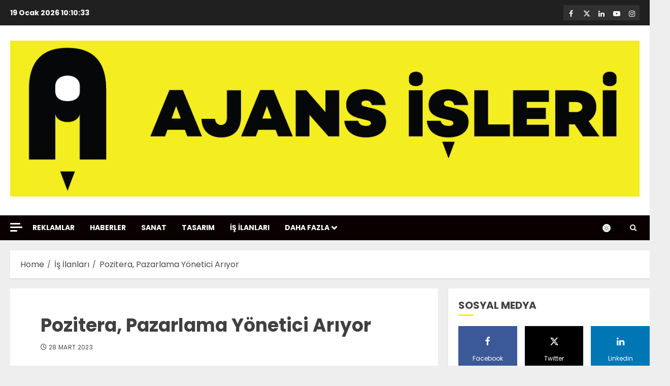

--- FILE ---
content_type: text/html; charset=UTF-8
request_url: https://www.ajansisleri.com/pozitera-pazarlama-yonetici-ariyor/
body_size: 21311
content:
<!doctype html><html lang="tr"><head><meta charset="UTF-8"><meta name="viewport" content="width=device-width, initial-scale=1"><link rel="profile" href="http://gmpg.org/xfn/11"><title>Pozitera, Pazarlama Yönetici Arıyor &#8211; Ajans İşleri</title><meta name='robots' content='max-image-preview:large' /><style>img:is([sizes="auto" i],[sizes^="auto," i]){contain-intrinsic-size:3000px 1500px}</style><link rel='preload' href='https://fonts.googleapis.com/css?family=Poppins:400,700&#038;subset=latin&#038;display=swap' as='style' onload="this.onload=null;this.rel='stylesheet'" type='text/css' media='all' crossorigin='anonymous'><link rel='dns-prefetch' href='//fonts.googleapis.com' /><link rel='preconnect' href='https://fonts.googleapis.com' /><link rel='preconnect' href='https://fonts.gstatic.com' /><link rel="alternate" type="application/rss+xml" title="Ajans İşleri &raquo; akışı" href="https://www.ajansisleri.com/feed/" /><link rel="alternate" type="application/rss+xml" title="Ajans İşleri &raquo; yorum akışı" href="https://www.ajansisleri.com/comments/feed/" /><link rel="alternate" type="application/rss+xml" title="Ajans İşleri &raquo; Pozitera, Pazarlama Yönetici Arıyor yorum akışı" href="https://www.ajansisleri.com/pozitera-pazarlama-yonetici-ariyor/feed/" /><link data-optimized="1" rel='stylesheet' id='magic-content-box-blocks-fontawesome-front-css' href='https://www.ajansisleri.com/wp-content/litespeed/css/383f1bb7a7b298c180d857da351fb425.css?ver=e6143' type='text/css' media='all' /><link data-optimized="1" rel='stylesheet' id='magic-content-box-frontend-block-style-css-css' href='https://www.ajansisleri.com/wp-content/litespeed/css/91cfd21d1532aa7d52447a7ba3460a37.css?ver=2cf4b' type='text/css' media='all' /><link data-optimized="1" rel='stylesheet' id='wp-block-library-css' href='https://www.ajansisleri.com/wp-content/litespeed/css/8440eb4c15998fb06f95bae77eb698e9.css?ver=b13dc' type='text/css' media='all' /><style id='wp-block-library-theme-inline-css' type='text/css'>.wp-block-audio :where(figcaption){color:#555;font-size:13px;text-align:center}.is-dark-theme .wp-block-audio :where(figcaption){color:#ffffffa6}.wp-block-audio{margin:0 0 1em}.wp-block-code{border:1px solid #ccc;border-radius:4px;font-family:Menlo,Consolas,monaco,monospace;padding:.8em 1em}.wp-block-embed :where(figcaption){color:#555;font-size:13px;text-align:center}.is-dark-theme .wp-block-embed :where(figcaption){color:#ffffffa6}.wp-block-embed{margin:0 0 1em}.blocks-gallery-caption{color:#555;font-size:13px;text-align:center}.is-dark-theme .blocks-gallery-caption{color:#ffffffa6}:root :where(.wp-block-image figcaption){color:#555;font-size:13px;text-align:center}.is-dark-theme :root :where(.wp-block-image figcaption){color:#ffffffa6}.wp-block-image{margin:0 0 1em}.wp-block-pullquote{border-bottom:4px solid;border-top:4px solid;color:currentColor;margin-bottom:1.75em}.wp-block-pullquote cite,.wp-block-pullquote footer,.wp-block-pullquote__citation{color:currentColor;font-size:.8125em;font-style:normal;text-transform:uppercase}.wp-block-quote{border-left:.25em solid;margin:0 0 1.75em;padding-left:1em}.wp-block-quote cite,.wp-block-quote footer{color:currentColor;font-size:.8125em;font-style:normal;position:relative}.wp-block-quote:where(.has-text-align-right){border-left:none;border-right:.25em solid;padding-left:0;padding-right:1em}.wp-block-quote:where(.has-text-align-center){border:none;padding-left:0}.wp-block-quote.is-large,.wp-block-quote.is-style-large,.wp-block-quote:where(.is-style-plain){border:none}.wp-block-search .wp-block-search__label{font-weight:700}.wp-block-search__button{border:1px solid #ccc;padding:.375em .625em}:where(.wp-block-group.has-background){padding:1.25em 2.375em}.wp-block-separator.has-css-opacity{opacity:.4}.wp-block-separator{border:none;border-bottom:2px solid;margin-left:auto;margin-right:auto}.wp-block-separator.has-alpha-channel-opacity{opacity:1}.wp-block-separator:not(.is-style-wide):not(.is-style-dots){width:100px}.wp-block-separator.has-background:not(.is-style-dots){border-bottom:none;height:1px}.wp-block-separator.has-background:not(.is-style-wide):not(.is-style-dots){height:2px}.wp-block-table{margin:0 0 1em}.wp-block-table td,.wp-block-table th{word-break:normal}.wp-block-table :where(figcaption){color:#555;font-size:13px;text-align:center}.is-dark-theme .wp-block-table :where(figcaption){color:#ffffffa6}.wp-block-video :where(figcaption){color:#555;font-size:13px;text-align:center}.is-dark-theme .wp-block-video :where(figcaption){color:#ffffffa6}.wp-block-video{margin:0 0 1em}:root :where(.wp-block-template-part.has-background){margin-bottom:0;margin-top:0;padding:1.25em 2.375em}</style><link data-optimized="1" rel='stylesheet' id='blockspare-frontend-block-style-css-css' href='https://www.ajansisleri.com/wp-content/litespeed/css/6fb7d3cddf2d2dcde7c7f9e186d78c29.css?ver=c9a9f' type='text/css' media='all' /><link data-optimized="1" rel='stylesheet' id='blockspare-frontend-banner-style-css-css' href='https://www.ajansisleri.com/wp-content/litespeed/css/c4b303524e6f2fb1fddb36c3e2dca835.css?ver=25e94' type='text/css' media='all' /><link data-optimized="1" rel='stylesheet' id='fontawesome-css' href='https://www.ajansisleri.com/wp-content/litespeed/css/d2d9f20d4e9122a538bf1fd699e8892e.css?ver=a6927' type='text/css' media='all' /><link data-optimized="1" rel='stylesheet' id='slick-css' href='https://www.ajansisleri.com/wp-content/litespeed/css/254d0710addb451ef76533938ad2dd43.css?ver=a5a13' type='text/css' media='all' /><style id='global-styles-inline-css' type='text/css'>:root{--wp--preset--aspect-ratio--square:1;--wp--preset--aspect-ratio--4-3:4/3;--wp--preset--aspect-ratio--3-4:3/4;--wp--preset--aspect-ratio--3-2:3/2;--wp--preset--aspect-ratio--2-3:2/3;--wp--preset--aspect-ratio--16-9:16/9;--wp--preset--aspect-ratio--9-16:9/16;--wp--preset--color--black:#000000;--wp--preset--color--cyan-bluish-gray:#abb8c3;--wp--preset--color--white:#ffffff;--wp--preset--color--pale-pink:#f78da7;--wp--preset--color--vivid-red:#cf2e2e;--wp--preset--color--luminous-vivid-orange:#ff6900;--wp--preset--color--luminous-vivid-amber:#fcb900;--wp--preset--color--light-green-cyan:#7bdcb5;--wp--preset--color--vivid-green-cyan:#00d084;--wp--preset--color--pale-cyan-blue:#8ed1fc;--wp--preset--color--vivid-cyan-blue:#0693e3;--wp--preset--color--vivid-purple:#9b51e0;--wp--preset--gradient--vivid-cyan-blue-to-vivid-purple:linear-gradient(135deg,rgba(6,147,227,1) 0%,rgb(155,81,224) 100%);--wp--preset--gradient--light-green-cyan-to-vivid-green-cyan:linear-gradient(135deg,rgb(122,220,180) 0%,rgb(0,208,130) 100%);--wp--preset--gradient--luminous-vivid-amber-to-luminous-vivid-orange:linear-gradient(135deg,rgba(252,185,0,1) 0%,rgba(255,105,0,1) 100%);--wp--preset--gradient--luminous-vivid-orange-to-vivid-red:linear-gradient(135deg,rgba(255,105,0,1) 0%,rgb(207,46,46) 100%);--wp--preset--gradient--very-light-gray-to-cyan-bluish-gray:linear-gradient(135deg,rgb(238,238,238) 0%,rgb(169,184,195) 100%);--wp--preset--gradient--cool-to-warm-spectrum:linear-gradient(135deg,rgb(74,234,220) 0%,rgb(151,120,209) 20%,rgb(207,42,186) 40%,rgb(238,44,130) 60%,rgb(251,105,98) 80%,rgb(254,248,76) 100%);--wp--preset--gradient--blush-light-purple:linear-gradient(135deg,rgb(255,206,236) 0%,rgb(152,150,240) 100%);--wp--preset--gradient--blush-bordeaux:linear-gradient(135deg,rgb(254,205,165) 0%,rgb(254,45,45) 50%,rgb(107,0,62) 100%);--wp--preset--gradient--luminous-dusk:linear-gradient(135deg,rgb(255,203,112) 0%,rgb(199,81,192) 50%,rgb(65,88,208) 100%);--wp--preset--gradient--pale-ocean:linear-gradient(135deg,rgb(255,245,203) 0%,rgb(182,227,212) 50%,rgb(51,167,181) 100%);--wp--preset--gradient--electric-grass:linear-gradient(135deg,rgb(202,248,128) 0%,rgb(113,206,126) 100%);--wp--preset--gradient--midnight:linear-gradient(135deg,rgb(2,3,129) 0%,rgb(40,116,252) 100%);--wp--preset--font-size--small:13px;--wp--preset--font-size--medium:20px;--wp--preset--font-size--large:36px;--wp--preset--font-size--x-large:42px;--wp--preset--spacing--20:0.44rem;--wp--preset--spacing--30:0.67rem;--wp--preset--spacing--40:1rem;--wp--preset--spacing--50:1.5rem;--wp--preset--spacing--60:2.25rem;--wp--preset--spacing--70:3.38rem;--wp--preset--spacing--80:5.06rem;--wp--preset--shadow--natural:6px 6px 9px rgba(0, 0, 0, 0.2);--wp--preset--shadow--deep:12px 12px 50px rgba(0, 0, 0, 0.4);--wp--preset--shadow--sharp:6px 6px 0px rgba(0, 0, 0, 0.2);--wp--preset--shadow--outlined:6px 6px 0px -3px rgba(255, 255, 255, 1), 6px 6px rgba(0, 0, 0, 1);--wp--preset--shadow--crisp:6px 6px 0px rgba(0, 0, 0, 1)}:root{--wp--style--global--content-size:700px;--wp--style--global--wide-size:1240px}:where(body){margin:0}.wp-site-blocks>.alignleft{float:left;margin-right:2em}.wp-site-blocks>.alignright{float:right;margin-left:2em}.wp-site-blocks>.aligncenter{justify-content:center;margin-left:auto;margin-right:auto}:where(.wp-site-blocks)>*{margin-block-start:24px;margin-block-end:0}:where(.wp-site-blocks)>:first-child{margin-block-start:0}:where(.wp-site-blocks)>:last-child{margin-block-end:0}:root{--wp--style--block-gap:24px}:root :where(.is-layout-flow)>:first-child{margin-block-start:0}:root :where(.is-layout-flow)>:last-child{margin-block-end:0}:root :where(.is-layout-flow)>*{margin-block-start:24px;margin-block-end:0}:root :where(.is-layout-constrained)>:first-child{margin-block-start:0}:root :where(.is-layout-constrained)>:last-child{margin-block-end:0}:root :where(.is-layout-constrained)>*{margin-block-start:24px;margin-block-end:0}:root :where(.is-layout-flex){gap:24px}:root :where(.is-layout-grid){gap:24px}.is-layout-flow>.alignleft{float:left;margin-inline-start:0;margin-inline-end:2em}.is-layout-flow>.alignright{float:right;margin-inline-start:2em;margin-inline-end:0}.is-layout-flow>.aligncenter{margin-left:auto!important;margin-right:auto!important}.is-layout-constrained>.alignleft{float:left;margin-inline-start:0;margin-inline-end:2em}.is-layout-constrained>.alignright{float:right;margin-inline-start:2em;margin-inline-end:0}.is-layout-constrained>.aligncenter{margin-left:auto!important;margin-right:auto!important}.is-layout-constrained>:where(:not(.alignleft):not(.alignright):not(.alignfull)){max-width:var(--wp--style--global--content-size);margin-left:auto!important;margin-right:auto!important}.is-layout-constrained>.alignwide{max-width:var(--wp--style--global--wide-size)}body .is-layout-flex{display:flex}.is-layout-flex{flex-wrap:wrap;align-items:center}.is-layout-flex>:is(*,div){margin:0}body .is-layout-grid{display:grid}.is-layout-grid>:is(*,div){margin:0}body{padding-top:0;padding-right:0;padding-bottom:0;padding-left:0}a:where(:not(.wp-element-button)){text-decoration:none}:root :where(.wp-element-button,.wp-block-button__link){background-color:#32373c;border-radius:0;border-width:0;color:#fff;font-family:inherit;font-size:inherit;line-height:inherit;padding:calc(0.667em + 2px) calc(1.333em + 2px);text-decoration:none}.has-black-color{color:var(--wp--preset--color--black)!important}.has-cyan-bluish-gray-color{color:var(--wp--preset--color--cyan-bluish-gray)!important}.has-white-color{color:var(--wp--preset--color--white)!important}.has-pale-pink-color{color:var(--wp--preset--color--pale-pink)!important}.has-vivid-red-color{color:var(--wp--preset--color--vivid-red)!important}.has-luminous-vivid-orange-color{color:var(--wp--preset--color--luminous-vivid-orange)!important}.has-luminous-vivid-amber-color{color:var(--wp--preset--color--luminous-vivid-amber)!important}.has-light-green-cyan-color{color:var(--wp--preset--color--light-green-cyan)!important}.has-vivid-green-cyan-color{color:var(--wp--preset--color--vivid-green-cyan)!important}.has-pale-cyan-blue-color{color:var(--wp--preset--color--pale-cyan-blue)!important}.has-vivid-cyan-blue-color{color:var(--wp--preset--color--vivid-cyan-blue)!important}.has-vivid-purple-color{color:var(--wp--preset--color--vivid-purple)!important}.has-black-background-color{background-color:var(--wp--preset--color--black)!important}.has-cyan-bluish-gray-background-color{background-color:var(--wp--preset--color--cyan-bluish-gray)!important}.has-white-background-color{background-color:var(--wp--preset--color--white)!important}.has-pale-pink-background-color{background-color:var(--wp--preset--color--pale-pink)!important}.has-vivid-red-background-color{background-color:var(--wp--preset--color--vivid-red)!important}.has-luminous-vivid-orange-background-color{background-color:var(--wp--preset--color--luminous-vivid-orange)!important}.has-luminous-vivid-amber-background-color{background-color:var(--wp--preset--color--luminous-vivid-amber)!important}.has-light-green-cyan-background-color{background-color:var(--wp--preset--color--light-green-cyan)!important}.has-vivid-green-cyan-background-color{background-color:var(--wp--preset--color--vivid-green-cyan)!important}.has-pale-cyan-blue-background-color{background-color:var(--wp--preset--color--pale-cyan-blue)!important}.has-vivid-cyan-blue-background-color{background-color:var(--wp--preset--color--vivid-cyan-blue)!important}.has-vivid-purple-background-color{background-color:var(--wp--preset--color--vivid-purple)!important}.has-black-border-color{border-color:var(--wp--preset--color--black)!important}.has-cyan-bluish-gray-border-color{border-color:var(--wp--preset--color--cyan-bluish-gray)!important}.has-white-border-color{border-color:var(--wp--preset--color--white)!important}.has-pale-pink-border-color{border-color:var(--wp--preset--color--pale-pink)!important}.has-vivid-red-border-color{border-color:var(--wp--preset--color--vivid-red)!important}.has-luminous-vivid-orange-border-color{border-color:var(--wp--preset--color--luminous-vivid-orange)!important}.has-luminous-vivid-amber-border-color{border-color:var(--wp--preset--color--luminous-vivid-amber)!important}.has-light-green-cyan-border-color{border-color:var(--wp--preset--color--light-green-cyan)!important}.has-vivid-green-cyan-border-color{border-color:var(--wp--preset--color--vivid-green-cyan)!important}.has-pale-cyan-blue-border-color{border-color:var(--wp--preset--color--pale-cyan-blue)!important}.has-vivid-cyan-blue-border-color{border-color:var(--wp--preset--color--vivid-cyan-blue)!important}.has-vivid-purple-border-color{border-color:var(--wp--preset--color--vivid-purple)!important}.has-vivid-cyan-blue-to-vivid-purple-gradient-background{background:var(--wp--preset--gradient--vivid-cyan-blue-to-vivid-purple)!important}.has-light-green-cyan-to-vivid-green-cyan-gradient-background{background:var(--wp--preset--gradient--light-green-cyan-to-vivid-green-cyan)!important}.has-luminous-vivid-amber-to-luminous-vivid-orange-gradient-background{background:var(--wp--preset--gradient--luminous-vivid-amber-to-luminous-vivid-orange)!important}.has-luminous-vivid-orange-to-vivid-red-gradient-background{background:var(--wp--preset--gradient--luminous-vivid-orange-to-vivid-red)!important}.has-very-light-gray-to-cyan-bluish-gray-gradient-background{background:var(--wp--preset--gradient--very-light-gray-to-cyan-bluish-gray)!important}.has-cool-to-warm-spectrum-gradient-background{background:var(--wp--preset--gradient--cool-to-warm-spectrum)!important}.has-blush-light-purple-gradient-background{background:var(--wp--preset--gradient--blush-light-purple)!important}.has-blush-bordeaux-gradient-background{background:var(--wp--preset--gradient--blush-bordeaux)!important}.has-luminous-dusk-gradient-background{background:var(--wp--preset--gradient--luminous-dusk)!important}.has-pale-ocean-gradient-background{background:var(--wp--preset--gradient--pale-ocean)!important}.has-electric-grass-gradient-background{background:var(--wp--preset--gradient--electric-grass)!important}.has-midnight-gradient-background{background:var(--wp--preset--gradient--midnight)!important}.has-small-font-size{font-size:var(--wp--preset--font-size--small)!important}.has-medium-font-size{font-size:var(--wp--preset--font-size--medium)!important}.has-large-font-size{font-size:var(--wp--preset--font-size--large)!important}.has-x-large-font-size{font-size:var(--wp--preset--font-size--x-large)!important}:root :where(.wp-block-button .wp-block-button__link){border-radius:0}:root :where(.wp-block-pullquote){font-size:1.5em;line-height:1.6}:root :where(.wp-block-heading){line-height:1.3}</style><link data-optimized="1" rel='stylesheet' id='elespare-icons-css' href='https://www.ajansisleri.com/wp-content/litespeed/css/0b5dd8204216080aaf5e19d4f369da45.css?ver=9fc9a' type='text/css' media='all' /><link data-optimized="1" rel='stylesheet' id='elementor-frontend-css' href='https://www.ajansisleri.com/wp-content/litespeed/css/308241df634402e69584a92afaa7be22.css?ver=cc429' type='text/css' media='all' /><link data-optimized="1" rel='stylesheet' id='elementor-post-9512-css' href='https://www.ajansisleri.com/wp-content/litespeed/css/f45f432ae1b48924d83a183e21b72d9a.css?ver=1105b' type='text/css' media='all' /><link data-optimized="1" rel='stylesheet' id='elespare-posts-grid-css' href='https://www.ajansisleri.com/wp-content/litespeed/css/366ea0df0eadcb155180953b8e09c173.css?ver=d8b63' type='text/css' media='all' /><link data-optimized="1" rel='stylesheet' id='chromenews-google-fonts-css' href='https://www.ajansisleri.com/wp-content/litespeed/css/3ec33ca9d58a844563285a67f59ff9c8.css?ver=ff9c8' type='text/css' media='all' /><link data-optimized="1" rel='stylesheet' id='chromenews-icons-css' href='https://www.ajansisleri.com/wp-content/litespeed/css/1ba6fe3fc69a72398ec4909c78d31c3b.css?ver=4bcb4' type='text/css' media='all' /><link data-optimized="1" rel='stylesheet' id='chromenews-style-css' href='https://www.ajansisleri.com/wp-content/litespeed/css/0ce4277f299911c53784ec23406f3ce3.css?ver=bc0c7' type='text/css' media='all' /><style id='chromenews-style-inline-css' type='text/css'>body.aft-dark-mode #loader::before{border-color:#000}body.aft-dark-mode #sidr,body.aft-dark-mode,body.aft-dark-mode.custom-background,body.aft-dark-mode #af-preloader{background-color:#000}body.aft-light-mode #loader::before{border-color:#eee}body.aft-light-mode #sidr,body.aft-light-mode #af-preloader,body.aft-light-mode{background-color:#eee}#loader,.wp-block-search .wp-block-search__button,.woocommerce-account .entry-content .woocommerce-MyAccount-navigation ul li.is-active,.woocommerce #respond input#submit.disabled,.woocommerce #respond input#submit:disabled,.woocommerce #respond input#submit:disabled[disabled],.woocommerce a.button.disabled,.woocommerce a.button:disabled,.woocommerce a.button:disabled[disabled],.woocommerce button.button.disabled,.woocommerce button.button:disabled,.woocommerce button.button:disabled[disabled],.woocommerce input.button.disabled,.woocommerce input.button:disabled,.woocommerce input.button:disabled[disabled],.woocommerce #respond input#submit,.woocommerce a.button,.woocommerce button.button,.woocommerce input.button,.woocommerce #respond input#submit.alt,.woocommerce a.button.alt,.woocommerce button.button.alt,.woocommerce input.button.alt,.woocommerce #respond input#submit:hover,.woocommerce a.button:hover,.woocommerce button.button:hover,.woocommerce input.button:hover,.woocommerce #respond input#submit.alt:hover,.woocommerce a.button.alt:hover,.woocommerce button.button.alt:hover,.woocommerce input.button.alt:hover,.widget-title-border-top .wp_post_author_widget .widget-title::before,.widget-title-border-bottom .wp_post_author_widget .widget-title::before,.widget-title-border-top .heading-line::before,.widget-title-border-bottom .heading-line::before,.widget-title-border-top .sub-heading-line::before,.widget-title-border-bottom .sub-heading-line::before,.widget-title-background-side .wp-block-group .wp-block-search__label,.widget-title-background-side .wp-block-group .wp-block-heading,.widget-title-background-side .widget_block .wp-block-search__label,.widget-title-background-side .widget_block .wp-block-heading,.widget-title-background-side .wp_post_author_widget .widget-title,.widget-title-background-side .widget-title .heading-line,.widget-title-background-side .wp-block-search__label::before,.widget-title-background-side .heading-line-before,.widget-title-background-side .sub-heading-line,.widget-title-background-side .wp-block-group .wp-block-heading::before,.widget-title-background-side .widget_block .wp-block-heading::before,body.aft-dark-mode .is-style-fill a.wp-block-button__link:not(.has-background),body.aft-light-mode .is-style-fill a.wp-block-button__link:not(.has-background),body.aft-light-mode .aft-main-banner-section.aft-banner-background-secondary,body.aft-dark-mode .aft-main-banner-section.aft-banner-background-secondary,.aft-dark-mode span.heading-line-after,.aft-dark-mode span.heading-line-before,body.widget-title-border-bottom .header-after1 .heading-line-before,body.widget-title-border-bottom .widget-title .heading-line-before,body .af-cat-widget-carousel a.chromenews-categories.category-color-1,a.sidr-class-sidr-button-close,.aft-posts-tabs-panel .nav-tabs>li>a.active,body.aft-dark-mode .entry-content>[class*="wp-block-"] .wp-block-button:not(.is-style-outline) a.wp-block-button__link,body.aft-light-mode .entry-content>[class*="wp-block-"] .wp-block-button:not(.is-style-outline) a.wp-block-button__link,body.aft-dark-mode .entry-content>[class*="wp-block-"] .wp-block-button:not(.is-style-outline) a.wp-block-button__link:hover,body.aft-light-mode .entry-content>[class*="wp-block-"] .wp-block-button:not(.is-style-outline) a.wp-block-button__link:hover,.widget-title-border-bottom .sub-heading-line::before,.widget-title-border-bottom .wp-post-author-wrap .header-after::before,.widget-title-border-side .wp_post_author_widget .widget-title::before,.widget-title-border-side .heading-line::before,.widget-title-border-side .sub-heading-line::before,.single-post .entry-content-title-featured-wrap .af-post-format i,.single-post article.post .af-post-format i,.aft-archive-wrapper .no-post-image:not(.grid-design-texts-over-image) .af-post-format i,span.heading-line::before,.wp-post-author-wrap .header-after::before,body.aft-dark-mode input[type="button"],body.aft-dark-mode input[type="reset"],body.aft-dark-mode input[type="submit"],body.aft-dark-mode .inner-suscribe input[type=submit],.af-youtube-slider .af-video-wrap .af-bg-play i,.af-youtube-video-list .entry-header-yt-video-wrapper .af-yt-video-play i,body .btn-style1 a:visited,body .btn-style1 a,body .chromenews-pagination .nav-links .page-numbers.current,body #scroll-up,body article.sticky .read-single:before,.read-img .trending-no,body .trending-posts-vertical .trending-no{background-color:#f4ed1f}body .aft-see-more a{background-image:linear-gradient(120deg,#f4ed1f,#f4ed1f)}.comment-content>p a,.comment-body .reply a:hover,.entry-content .wp-block-table td a,.entry-content h1 a,.entry-content h2 a,.entry-content h3 a,.entry-content h4 a,.entry-content h5 a,.entry-content h6 a,.chromenews_youtube_video_widget .af-youtube-slider-thumbnail .slick-slide.slick-current::before,.post-description a:not(.aft-readmore),.chromenews-widget.widget_text a,.chromenews-widget .textwidget a,body .aft-see-more a,mark,body.aft-light-mode .aft-readmore-wrapper a.aft-readmore:hover,body.aft-dark-mode .aft-readmore-wrapper a.aft-readmore:hover,body.aft-dark-mode .grid-design-texts-over-image .aft-readmore-wrapper a.aft-readmore:hover,body.aft-light-mode .grid-design-texts-over-image .aft-readmore-wrapper a.aft-readmore:hover,body.single .entry-header .aft-post-excerpt-and-meta .post-excerpt,body.aft-light-mode.single span.tags-links a:hover,body.aft-dark-mode.single span.tags-links a:hover,.chromenews-pagination .nav-links .page-numbers.current,.aft-light-mode p.awpa-more-posts a:hover,p.awpa-more-posts a:hover,.wp-post-author-meta .wp-post-author-meta-more-posts a.awpa-more-posts:hover{border-color:#f4ed1f}body.aft-dark-mode main .entry-content ul.wc-block-grid__products>li a:hover .wc-block-grid__product-title,body.aft-light-mode main .entry-content ul.wc-block-grid__products>li a:hover .wc-block-grid__product-title,body .entry-content>[class*="wp-block-"] a:not(.has-text-color),body .entry-content>[class*="wp-block-"] li,body .entry-content>ul a,body .entry-content>ol a,body .entry-content>p a,.post-excerpt a,body.aft-dark-mode #secondary .chromenews-widget ul[class*="wp-block-"] a:hover,body.aft-light-mode #secondary .chromenews-widget ul[class*="wp-block-"] a:hover,body.aft-dark-mode #secondary .chromenews-widget ol[class*="wp-block-"] a:hover,body.aft-light-mode #secondary .chromenews-widget ol[class*="wp-block-"] a:hover,.comment-form a:hover,body.aft-light-mode .af-breadcrumbs a:hover,body.aft-dark-mode .af-breadcrumbs a:hover,body.aft-light-mode ul.trail-items li a:hover,body.aft-dark-mode ul.trail-items li a:hover,.aft-dark-mode ul.cat-links>li a,.aft-light-mode ul.cat-links>li a,.aft-dark-mode .widget ul.cat-links>li a,.aft-light-mode .widget ul.cat-links>li a,.read-title h3 a:hover,.read-title h2 a:hover,#scroll-up::after{border-bottom-color:#f4ed1f}.hover-title-secondary-color.aft-dark-mode .aft-main-banner-section.aft-banner-background-custom:not(.data-bg) .read-single:not(.grid-design-texts-over-image) .read-title h3 a:hover,.hover-title-secondary-color.aft-light-mode .aft-main-banner-section.aft-banner-background-custom:not(.data-bg) .read-single:not(.grid-design-texts-over-image) .read-title h3 a:hover,.hover-title-secondary-color.aft-dark-mode .aft-main-banner-section.aft-banner-background-alternative:not(.data-bg) .read-single:not(.grid-design-texts-over-image) .read-title h3 a:hover,.hover-title-secondary-color.aft-light-mode .aft-main-banner-section.aft-banner-background-alternative:not(.data-bg) .read-single:not(.grid-design-texts-over-image) .read-title h3 a:hover,.hover-title-secondary-color.aft-dark-mode .aft-main-banner-section.aft-banner-background-default:not(.data-bg) .read-single:not(.grid-design-texts-over-image) .read-title h3 a:hover,.hover-title-secondary-color.aft-light-mode .aft-main-banner-section.aft-banner-background-default:not(.data-bg) .read-single:not(.grid-design-texts-over-image) .read-title h3 a:hover,.hover-title-secondary-color.aft-dark-mode #secondary .chromenews-widget ul[class*="wp-block-"] a:hover,.hover-title-secondary-color.aft-light-mode #secondary .chromenews-widget ul[class*="wp-block-"] a:hover,.hover-title-secondary-color.aft-dark-mode #secondary .chromenews-widget ol[class*="wp-block-"] a:hover,.hover-title-secondary-color.aft-light-mode #secondary .chromenews-widget ol[class*="wp-block-"] a:hover,.hover-title-secondary-color.aft-dark-mode .read-single:not(.grid-design-texts-over-image) .read-title h2 a:hover,.hover-title-secondary-color.aft-dark-mode .read-single:not(.grid-design-texts-over-image) .read-title h3 a:hover,.hover-title-secondary-color .read-title h3 a:hover,.hover-title-secondary-color .read-title h2 a:hover,.hover-title-secondary-color .nav-links a:hover .post-title,.hover-title-secondary-color.aft-dark-mode .banner-exclusive-posts-wrapper a:hover .exclusive-post-title,.hover-title-secondary-color.aft-light-mode .banner-exclusive-posts-wrapper a:hover .exclusive-post-title,.hover-title-secondary-color.aft-light-mode .aft-main-banner-section.aft-banner-background-default:not(.data-bg) .banner-exclusive-posts-wrapper a:hover .exclusive-post-title,.hover-title-secondary-color.aft-light-mode .aft-main-banner-section.aft-banner-background-alternative:not(.data-bg) .banner-exclusive-posts-wrapper a:hover .exclusive-post-title,.hover-title-secondary-color.aft-light-mode .aft-main-banner-section.aft-banner-background-custom:not(.data-bg) .banner-exclusive-posts-wrapper a:hover .exclusive-post-title,.hover-title-secondary-color.aft-dark-mode .aft-main-banner-section.aft-banner-background-default:not(.data-bg) .banner-exclusive-posts-wrapper a:hover .exclusive-post-title,.hover-title-secondary-color.aft-dark-mode .aft-main-banner-section.aft-banner-background-alternative:not(.data-bg) .banner-exclusive-posts-wrapper a:hover .exclusive-post-title,.hover-title-secondary-color.aft-dark-mode .aft-main-banner-section.aft-banner-background-custom:not(.data-bg) .banner-exclusive-posts-wrapper a:hover .exclusive-post-title,.hover-title-secondary-color.aft-light-mode .widget ul:not([class])>li a:hover,.hover-title-secondary-color.aft-light-mode .widget ol:not([class])>li a:hover,.hover-title-secondary-color.aft-dark-mode .widget ul:not([class])>li a:hover,.hover-title-secondary-color.aft-dark-mode .widget ol:not([class])>li a:hover,.hover-title-secondary-color.aft-light-mode .read-single:not(.grid-design-texts-over-image) .read-title h2 a:hover,.hover-title-secondary-color.aft-light-mode .read-single:not(.grid-design-texts-over-image) .read-title h3 a:hover,.page-links a.post-page-numbers,body.aft-dark-mode .entry-content>[class*="wp-block-"] a.wp-block-file__button:not(.has-text-color),body.aft-light-mode .entry-content>[class*="wp-block-"] a.wp-block-file__button:not(.has-text-color),body.wp-post-author-meta .awpa-display-name a:hover,.widget_text a,body footer.site-footer .wp-post-author-meta .wp-post-author-meta-more-posts a:hover,body footer.site-footer .wp_post_author_widget .awpa-display-name a:hover,body .site-footer .secondary-footer a:hover,body.aft-light-mode p.awpa-website a:hover,body.aft-dark-mode p.awpa-website a:hover{color:#f4ed1f}.woocommerce div.product form.cart .reset_variations,.wp-calendar-nav a,body.aft-light-mode main ul>li a:hover,body.aft-light-mode main ol>li a:hover,body.aft-dark-mode main ul>li a:hover,body.aft-dark-mode main ol>li a:hover,body.aft-light-mode .aft-main-banner-section .aft-popular-taxonomies-lists ul li a:hover,body.aft-dark-mode .aft-main-banner-section .aft-popular-taxonomies-lists ul li a:hover,.aft-dark-mode .read-details .entry-meta span.aft-view-count a:hover,.aft-light-mode .read-details .entry-meta span.aft-view-count a:hover,body.aft-dark-mode .entry-meta span.posts-author a:hover,body.aft-light-mode .entry-meta span.posts-author a:hover,body.aft-dark-mode .entry-meta span.posts-date a:hover,body.aft-light-mode .entry-meta span.posts-date a:hover,body.aft-dark-mode .entry-meta span.aft-comment-count a:hover,body.aft-light-mode .entry-meta span.aft-comment-count a:hover,.comment-metadata a:hover,.fn a:hover,body.aft-light-mode .chromenews-pagination .nav-links a.page-numbers:hover,body.aft-dark-mode .chromenews-pagination .nav-links a.page-numbers:hover,body.aft-light-mode .entry-content p.wp-block-tag-cloud a.tag-cloud-link:hover,body.aft-dark-mode .entry-content p.wp-block-tag-cloud a.tag-cloud-link:hover,body footer.site-footer .wp-block-tag-cloud a:hover,body footer.site-footer .tagcloud a:hover,body.aft-light-mode .wp-block-tag-cloud a:hover,body.aft-light-mode .tagcloud a:hover,body.aft-dark-mode .wp-block-tag-cloud a:hover,body.aft-dark-mode .tagcloud a:hover,.aft-dark-mode .wp-post-author-meta .wp-post-author-meta-more-posts a:hover,body footer.site-footer .wp-post-author-meta .wp-post-author-meta-more-posts a:hover{border-color:#f4ed1f}.widget-title-border-top .wp-block-group .wp-block-search__label::before,.widget-title-border-top .wp-block-group .wp-block-heading::before,.widget-title-border-top .widget_block .wp-block-search__label::before,.widget-title-border-top .widget_block .wp-block-heading::before,.widget-title-border-bottom .wp-block-group .wp-block-search__label::before,.widget-title-border-bottom .wp-block-group .wp-block-heading::before,.widget-title-border-bottom .widget_block .wp-block-search__label::before,.widget-title-border-bottom .widget_block .wp-block-heading::before,.widget-title-border-side .wp-block-group .wp-block-search__label::before,.widget-title-border-side .wp-block-group .wp-block-heading::before,.widget-title-border-side .widget_block .wp-block-search__label::before,.widget-title-border-side .widget_block .wp-block-heading::before,.wp-block-group .wp-block-search__label::before,.wp-block-group .wp-block-heading::before,.widget_block .wp-block-search__label::before,.widget_block .wp-block-heading::before,body .aft-main-banner-section .aft-popular-taxonomies-lists strong::before,.entry-content form.mc4wp-form input[type=submit],.inner-suscribe input[type=submit],body.aft-light-mode .woocommerce-MyAccount-content a.button,body.aft-dark-mode .woocommerce-MyAccount-content a.button,body.aft-light-mode.woocommerce-account .addresses .title .edit,body.aft-dark-mode.woocommerce-account .addresses .title .edit,.fpsml-front-form.fpsml-template-1 .fpsml-field input[type="submit"],.fpsml-front-form.fpsml-template-2 .fpsml-field input[type="submit"],.fpsml-front-form.fpsml-template-3 .fpsml-field input[type="submit"],.fpsml-front-form.fpsml-template-4 .fpsml-field input[type="submit"],.fpsml-front-form.fpsml-template-5 .fpsml-field input[type="submit"],.fpsml-front-form.fpsml-template-1 .qq-upload-button,.fpsml-front-form.fpsml-template-2 .qq-upload-button,.fpsml-front-form.fpsml-template-3 .qq-upload-button,.fpsml-front-form.fpsml-template-4 .qq-upload-button,.fpsml-front-form.fpsml-template-5 .qq-upload-button,body.aft-dark-mode #wp-calendar tbody td#today,body.aft-light-mode #wp-calendar tbody td#today,body.aft-dark-mode .entry-content>[class*="wp-block-"] .wp-block-button:not(.is-style-outline) a.wp-block-button__link,body.aft-light-mode .entry-content>[class*="wp-block-"] .wp-block-button:not(.is-style-outline) a.wp-block-button__link,.widget-title-border-top .sub-heading-line::before,.widget-title-border-bottom .sub-heading-line::before,.widget-title-border-side .sub-heading-line::before,.btn-style1 a:visited,.btn-style1 a,button,input[type="button"],input[type="reset"],input[type="submit"],body.aft-light-mode.woocommerce nav.woocommerce-pagination ul li .page-numbers.current,body.aft-dark-mode.woocommerce nav.woocommerce-pagination ul li .page-numbers.current,.woocommerce-product-search button[type="submit"],.widget_mc4wp_form_widget input[type=submit],input.search-submit{background-color:#f4ed1f}body.aft-light-mode .aft-readmore-wrapper a.aft-readmore:hover,body.aft-dark-mode .aft-readmore-wrapper a.aft-readmore:hover,.main-navigation .menu-description,.woocommerce-product-search button[type="submit"],input.search-submit,body.single span.tags-links a:hover,.aft-light-mode .wp-post-author-meta .awpa-display-name a:hover,.aft-light-mode .banner-exclusive-posts-wrapper a .exclusive-post-title:hover,.aft-light-mode .widget ul.menu>li a:hover,.aft-light-mode .widget ul>li a:hover,.aft-light-mode .widget ol>li a:hover,.aft-light-mode .read-title h3 a:hover,.aft-dark-mode .banner-exclusive-posts-wrapper a .exclusive-post-title:hover,.aft-dark-mode .featured-category-item .read-img a:hover,.aft-dark-mode .widget ul.menu>li a:hover,.aft-dark-mode .widget ul>li a:hover,.aft-dark-mode .widget ol>li a:hover,.aft-dark-mode .read-title h3 a:hover,.aft-dark-mode .nav-links a:hover .post-title,body.aft-dark-mode .entry-content>[class*="wp-block-"] a:not(.has-text-color):hover,body.aft-dark-mode .entry-content>ol a:hover,body.aft-dark-mode .entry-content>ul a:hover,body.aft-dark-mode .entry-content>p a:hover,body.aft-dark-mode .entry-content .wp-block-tag-cloud a:hover,body.aft-dark-mode .entry-content .tagcloud a:hover,body.aft-light-mode .entry-content .wp-block-tag-cloud a:hover,body.aft-light-mode .entry-content .tagcloud a:hover,.aft-dark-mode .read-details .entry-meta span a:hover,.aft-light-mode .read-details .entry-meta span a:hover,body.aft-light-mode.woocommerce nav.woocommerce-pagination ul li .page-numbers.current,body.aft-dark-mode.woocommerce nav.woocommerce-pagination ul li .page-numbers.current,body.aft-light-mode.woocommerce nav.woocommerce-pagination ul li .page-numbers:hover,body.aft-dark-mode.woocommerce nav.woocommerce-pagination ul li .page-numbers:hover,body.aft-dark-mode .wp-post-author-meta .awpa-display-name a:hover,body .nav-links a .post-title:hover,body ul.trail-items li a:hover,body .post-edit-link:hover,body p.logged-in-as a,body #wp-calendar tbody td a,body .chromenews-customizer p:not([class])>a,body .widget_block p:not([class])>a,body .entry-content>[class*="wp-block-"] a:not(.wp-block-button__link):hover,body .entry-content>[class*="wp-block-"] a:not(.has-text-color),body .entry-content>ul a,body .entry-content>ul a:visited,body .entry-content>ol a,body .entry-content>ol a:visited,body .entry-content>p a,body .entry-content>p a:visited{border-color:#f4ed1f}body .aft-main-banner-section .aft-popular-taxonomies-lists strong::after{border-color:#fff0 #fff0 #fff0 #f4ed1f}body.rtl .aft-main-banner-section .aft-popular-taxonomies-lists strong::after{border-color:#fff0 #f4ed1f #fff0 #fff0}@media only screen and (min-width:993px){.main-navigation .menu-desktop>li.current-menu-item::after,.main-navigation .menu-desktop>ul>li.current-menu-item::after,.main-navigation .menu-desktop>li::after,.main-navigation .menu-desktop>ul>li::after{background-color:#f4ed1f}}body.aft-dark-mode .is-style-fill a.wp-block-button__link:not(.has-text-color),body.aft-light-mode .is-style-fill a.wp-block-button__link:not(.has-text-color),.woocommerce-account .entry-content .woocommerce-MyAccount-navigation ul li.is-active a,.wp-block-search .wp-block-search__button,.woocommerce #respond input#submit.disabled,.woocommerce #respond input#submit:disabled,.woocommerce #respond input#submit:disabled[disabled],.woocommerce a.button.disabled,.woocommerce a.button:disabled,.woocommerce a.button:disabled[disabled],.woocommerce button.button.disabled,.woocommerce button.button:disabled,.woocommerce button.button:disabled[disabled],.woocommerce input.button.disabled,.woocommerce input.button:disabled,.woocommerce input.button:disabled[disabled],.woocommerce #respond input#submit,.woocommerce a.button,body .entry-content>[class*="wp-block-"] .woocommerce a:not(.has-text-color).button,.woocommerce button.button,.woocommerce input.button,.woocommerce #respond input#submit.alt,.woocommerce a.button.alt,.woocommerce button.button.alt,.woocommerce input.button.alt,.woocommerce #respond input#submit:hover,.woocommerce a.button:hover,.woocommerce button.button:hover,.woocommerce input.button:hover,.woocommerce #respond input#submit.alt:hover,.woocommerce a.button.alt:hover,.woocommerce button.button.alt:hover,.woocommerce input.button.alt:hover,body.aft-light-mode .woocommerce-MyAccount-content a.button,body.aft-dark-mode .woocommerce-MyAccount-content a.button,body.aft-light-mode.woocommerce-account .addresses .title .edit,body.aft-dark-mode.woocommerce-account .addresses .title .edit,body .aft-main-banner-section .aft-popular-taxonomies-lists strong,body .aft-main-banner-section.aft-banner-background-secondary:not(.data-bg) .aft-popular-taxonomies-lists ul li a,body .aft-main-banner-section.aft-banner-background-secondary:not(.data-bg) .af-main-banner-thumb-posts .small-grid-style .grid-design-default .read-details .read-title h3 a,body .aft-main-banner-section.aft-banner-background-secondary:not(.data-bg) .widget-title .heading-line,body .aft-main-banner-section.aft-banner-background-secondary:not(.data-bg) .aft-posts-tabs-panel .nav-tabs>li>a,body .aft-main-banner-section.aft-banner-background-secondary:not(.data-bg) .aft-comment-view-share>span>a,body .aft-main-banner-section.aft-banner-background-secondary:not(.data-bg) .read-single:not(.grid-design-texts-over-image) .read-details .entry-meta span,body .aft-main-banner-section.aft-banner-background-secondary:not(.data-bg) .banner-exclusive-posts-wrapper a,body .aft-main-banner-section.aft-banner-background-secondary:not(.data-bg) .banner-exclusive-posts-wrapper a:visited,body .aft-main-banner-section.aft-banner-background-secondary:not(.data-bg) .featured-category-item .read-img a,body .aft-main-banner-section.aft-banner-background-secondary:not(.data-bg) .read-single:not(.grid-design-texts-over-image) .read-title h2 a,body .aft-main-banner-section.aft-banner-background-secondary:not(.data-bg) .read-single:not(.grid-design-texts-over-image) .read-title h3 a,body .aft-main-banner-section.aft-banner-background-secondary:not(.data-bg) .widget-title,body .aft-main-banner-section.aft-banner-background-secondary:not(.data-bg) .header-after1,body .aft-main-banner-section.aft-banner-background-secondary:not(.data-bg) .aft-yt-video-item-wrapper .slide-icon,body .aft-main-banner-section.aft-banner-background-secondary:not(.data-bg) .af-slick-navcontrols .slide-icon,#wp-calendar tbody td#today a,body.aft-light-mode .aft-see-more a:hover,body.aft-dark-mode .aft-see-more a:hover,body .chromenews-pagination .nav-links .page-numbers.current,body .aft-posts-tabs-panel .nav-tabs>li>a.active::before,body .aft-posts-tabs-panel .nav-tabs>li>a.active,.single-post .entry-content-title-featured-wrap .af-post-format i,.single-post article.post .af-post-format i,.aft-archive-wrapper .no-post-image:not(.grid-design-texts-over-image) .af-post-format i,body.aft-dark-mode .entry-content>[class*="wp-block-"] .wp-block-button:not(.is-style-outline) a.wp-block-button__link,body.aft-light-mode .entry-content>[class*="wp-block-"] .wp-block-button:not(.is-style-outline) a.wp-block-button__link,body.aft-dark-mode .entry-content>[class*="wp-block-"] .wp-block-button:not(.is-style-outline) a.wp-block-button__link:hover,body.aft-light-mode .entry-content>[class*="wp-block-"] .wp-block-button:not(.is-style-outline) a.wp-block-button__link:hover,body.aft-dark-mode .entry-content .wc-block-grid__product-add-to-cart.wp-block-button .wp-block-button__link:hover,body.aft-light-mode .entry-content .wc-block-grid__product-add-to-cart.wp-block-button .wp-block-button__link:hover,body.aft-dark-mode .entry-content .wc-block-grid__product-add-to-cart.wp-block-button .wp-block-button__link,body.aft-light-mode .entry-content .wc-block-grid__product-add-to-cart.wp-block-button .wp-block-button__link,body.aft-light-mode footer.site-footer .aft-posts-tabs-panel .nav-tabs>li>a.active,body.aft-dark-mode footer.site-footer .aft-posts-tabs-panel .nav-tabs>li>a.active,body.aft-light-mode .aft-main-banner-section.aft-banner-background-custom:not(.data-bg) .aft-posts-tabs-panel .nav-tabs>li>a.active,body.aft-dark-mode .aft-main-banner-section.aft-banner-background-alternative:not(.data-bg) .aft-posts-tabs-panel .nav-tabs>li>a.active,body.aft-light-mode .aft-main-banner-section.aft-banner-background-alternative:not(.data-bg) .aft-posts-tabs-panel .nav-tabs>li>a.active,body.aft-dark-mode .aft-main-banner-section.aft-banner-background-default:not(.data-bg) .aft-posts-tabs-panel .nav-tabs>li>a.active,body.aft-light-mode .aft-main-banner-section.aft-banner-background-default:not(.data-bg) .aft-posts-tabs-panel .nav-tabs>li>a.active,body.aft-dark-mode .aft-main-banner-section.aft-banner-background-alternative .aft-posts-tabs-panel .nav-tabs>li>a.active,body.aft-light-mode .aft-main-banner-section.aft-banner-background-alternative .aft-posts-tabs-panel .nav-tabs>li>a.active,body.aft-dark-mode .aft-main-banner-section.aft-banner-background-default .aft-posts-tabs-panel .nav-tabs>li>a.active,body.aft-light-mode .aft-main-banner-section.aft-banner-background-default .aft-posts-tabs-panel .nav-tabs>li>a.active,.fpsml-front-form.fpsml-template-1 .fpsml-field input[type="submit"],.fpsml-front-form.fpsml-template-2 .fpsml-field input[type="submit"],.fpsml-front-form.fpsml-template-3 .fpsml-field input[type="submit"],.fpsml-front-form.fpsml-template-4 .fpsml-field input[type="submit"],.fpsml-front-form.fpsml-template-5 .fpsml-field input[type="submit"],.fpsml-front-form.fpsml-template-1 .qq-upload-button,.fpsml-front-form.fpsml-template-2 .qq-upload-button,.fpsml-front-form.fpsml-template-3 .qq-upload-button,.fpsml-front-form.fpsml-template-4 .qq-upload-button,.fpsml-front-form.fpsml-template-5 .qq-upload-button,body.aft-dark-mode #wp-calendar tbody td#today,body.aft-light-mode #wp-calendar tbody td#today,body.aft-light-mode.widget-title-background-side .wp-block-group .wp-block-search__label,body.aft-light-mode.widget-title-background-side .wp-block-group .wp-block-heading,body.aft-light-mode.widget-title-background-side .widget_block .wp-block-search__label,body.aft-light-mode.widget-title-background-side .widget_block .wp-block-heading,body.aft-light-mode.widget-title-background-side .wp_post_author_widget .widget-title,body.aft-light-mode.widget-title-background-side .widget-title .heading-line,body.aft-light-mode.widget-title-background-side .aft-main-banner-section.aft-banner-background-custom:not(.data-bg) .widget-title .heading-line,body.aft-light-mode.widget-title-background-side .aft-main-banner-section.aft-banner-background-alternative:not(.data-bg) .widget-title .heading-line,body.aft-dark-mode.widget-title-background-side footer.site-footer .widget-title .heading-line,body.aft-light-mode.widget-title-background-side footer.site-footer .widget-title .heading-line,body.aft-dark-mode.widget-title-background-side .wp-block-group .wp-block-search__label,body.aft-dark-mode.widget-title-background-side .wp-block-group .wp-block-heading,body.aft-dark-mode.widget-title-background-side .widget_block .wp-block-search__label,body.aft-dark-mode.widget-title-background-side .widget_block .wp-block-heading,body.aft-dark-mode.widget-title-background-side .wp_post_author_widget .widget-title,body.aft-dark-mode.widget-title-background-side .widget-title .heading-line,body.aft-dark-mode.widget-title-background-side .aft-main-banner-section.aft-banner-background-custom:not(.data-bg) .widget-title .heading-line,body.aft-dark-mode.widget-title-background-side .aft-main-banner-section.aft-banner-background-alternative:not(.data-bg) .widget-title .heading-line,.aft-light-mode.widget-title-background-side .aft-main-banner-section.aft-banner-background-default:not(.data-bg) .widget-title .heading-line,.aft-dark-mode.widget-title-background-side .aft-main-banner-section.aft-banner-background-default:not(.data-bg) .widget-title .heading-line,.af-youtube-slider .af-video-wrap .af-hide-iframe i,.af-youtube-slider .af-video-wrap .af-bg-play i,.af-youtube-video-list .entry-header-yt-video-wrapper .af-yt-video-play i,.woocommerce-product-search button[type="submit"],input.search-submit,body footer.site-footer .search-icon:visited,body footer.site-footer .search-icon:hover,body footer.site-footer .search-icon:focus,body footer.site-footer .search-icon:active,.wp-block-search__button svg.search-icon,.wp-block-search__button svg.search-icon:hover,body footer.site-footer .widget_mc4wp_form_widget input[type=submit],body footer.site-footer .woocommerce-product-search button[type="submit"],body.aft-light-mode.woocommerce nav.woocommerce-pagination ul li .page-numbers.current,body.aft-dark-mode.woocommerce nav.woocommerce-pagination ul li .page-numbers.current,body footer.site-footer input.search-submit,.widget_mc4wp_form_widget input[type=submit],body.aft-dark-mode button,body.aft-dark-mode input[type="button"],body.aft-dark-mode input[type="reset"],body.aft-dark-mode input[type="submit"],body.aft-light-mode button,body.aft-light-mode input[type="button"],body.aft-light-mode input[type="reset"],body.aft-light-mode input[type="submit"],.read-img .trending-no,body .trending-posts-vertical .trending-no,body.aft-dark-mode .btn-style1 a,body.aft-dark-mode #scroll-up{color:#000}body #scroll-up::before{content:"";border-bottom-color:#000}a.sidr-class-sidr-button-close::before,a.sidr-class-sidr-button-close::after{background-color:#000}body div#main-navigation-bar{background-color:#0a0000}.site-description,.site-title{font-family:Poppins,sans-serif}table,body p,.blockspare-posts-block-post-grid-excerpt-content,.archive-description,.woocommerce form label,.nav-previous h4,.nav-next h4,.exclusive-posts .marquee a,.widget ul.menu>li,.widget ul ul li,.widget ul>li,.widget ol>li,main ul li,main ol li,p,input,textarea,body .blockspare-posts-block-post-grid-excerpt,body.primary-post-title-font.single h1.entry-title,body.primary-post-title-font.page h1.entry-title,body.primary-post-title-font .bs-marquee-wrapper,body.primary-post-title-font .blockspare-title-wrapper .blockspare-title,body.primary-post-title-font h4.blockspare-posts-block-post-grid-title,body.primary-post-title-font .read-title h3,body.primary-post-title-font .exclusive-post-title,.chromenews-customizer .post-description,.chromenews-widget .post-description{font-family:Poppins,sans-serif}body,button,select,optgroup,input[type="reset"],input[type="submit"],input.button,.widget ul.af-tabs>li a,p.awpa-more-posts,.post-description .aft-readmore-wrapper,body.secondary-post-title-font.single h1.entry-title,body.secondary-post-title-font.page h1.entry-title,body.secondary-post-title-font .blockspare-title-wrapper .blockspare-title,body.secondary-post-title-font .bs-marquee-wrapper,body.secondary-post-title-font h4.blockspare-posts-block-post-grid-title,body.secondary-post-title-font .read-title h3,body.secondary-post-title-font .exclusive-post-title,.cat-links li a,.min-read,.woocommerce form label.wp-block-search__label,.woocommerce ul.order_details li,.woocommerce .woocommerce-customer-details address p,.woocommerce nav.woocommerce-pagination ul li .page-numbers,.af-social-contacts .social-widget-menu .screen-reader-text{font-family:Poppins,sans-serif}label,.nav-previous h4,.nav-next h4,.aft-readmore-wrapper a.aft-readmore,button,input[type="button"],input[type="reset"],input[type="submit"],.aft-posts-tabs-panel .nav-tabs>li>a,.aft-main-banner-wrapper .widget-title .heading-line,.exclusive-posts .exclusive-now,.exclusive-posts .marquee a,div.custom-menu-link>a,.main-navigation .menu-desktop>li,.main-navigation .menu-desktop>ul>li,.site-title,h1,h2,h3,h4,h5,h6{font-weight:700}.woocommerce h2,.cart-collaterals h3,.woocommerce-tabs.wc-tabs-wrapper h2,.wp-block-group .wp-block-heading,.widget_block .wp-block-heading,h4.af-author-display-name,body.widget-title-border-top .widget-title,body.widget-title-border-bottom .widget-title,body.widget-title-border-side .widget-title,body.widget-title-border-none .widget-title{font-size:20px}.widget-title-background-side .aft-posts-tabs-panel .nav-tabs>li>a,.widget-title-background-side .wp-block-group .wp-block-search__label,.widget-title-background-side .wp-block-group .wp-block-heading,.widget-title-background-side .widget_block .wp-block-search__label,.widget-title-background-side .widget_block .wp-block-heading,.widget-title-background-side .wp_post_author_widget .widget-title,.widget-title-background-side .widget-title .heading-line{font-size:calc(20px - 8px)}@media screen and (max-width:480px){.woocommerce h2,.cart-collaterals h3,.woocommerce-tabs.wc-tabs-wrapper h2,h4.af-author-display-name,body.widget-title-border-top .widget-title,body.widget-title-border-bottom .widget-title,body.widget-title-border-side .widget-title,body.widget-title-border-none .widget-title{font-size:20px}}.elementor-page .elementor-section.elementor-section-full_width>.elementor-container,.elementor-page .elementor-section.elementor-section-boxed>.elementor-container,.elementor-default .elementor-section.elementor-section-full_width>.elementor-container,.elementor-default .elementor-section.elementor-section-boxed>.elementor-container{max-width:1120px}.container-wrapper .elementor{max-width:100%}.full-width-content .elementor-section-stretched,.align-content-left .elementor-section-stretched,.align-content-right .elementor-section-stretched{max-width:100%;left:0!important}</style><link data-optimized="1" rel='stylesheet' id='sidr-css' href='https://www.ajansisleri.com/wp-content/litespeed/css/9fb64717097b6f4de8e4f23f03dfea8c.css?ver=0a582' type='text/css' media='all' /><link data-optimized="1" rel='stylesheet' id='elementor-gf-local-roboto-css' href='https://www.ajansisleri.com/wp-content/litespeed/css/9be62f900e1745ed8b813b8c13964edb.css?ver=e85f4' type='text/css' media='all' /><link data-optimized="1" rel='stylesheet' id='elementor-gf-local-robotoslab-css' href='https://www.ajansisleri.com/wp-content/litespeed/css/3dadfe55640a250fd1a8a0dfed7b21ef.css?ver=74818' type='text/css' media='all' /> <script type="text/javascript" src="https://www.ajansisleri.com/wp-includes/js/jquery/jquery.min.js?ver=3.7.1" id="jquery-core-js"></script> <script data-optimized="1" type="text/javascript" src="https://www.ajansisleri.com/wp-content/litespeed/js/84e695a9dd189794ce754f50bca348fd.js?ver=ba167" id="jquery-migrate-js"></script> <script data-optimized="1" type="text/javascript" src="https://www.ajansisleri.com/wp-content/litespeed/js/35dd8ad986118cdb0b037a83217d2892.js?ver=fb098" id="waypoint-js"></script> <script data-optimized="1" type="text/javascript" src="https://www.ajansisleri.com/wp-content/litespeed/js/5be8848931ebd4d58faf4e56a35bae21.js?ver=7ab01" id="countup-js"></script> <script data-optimized="1" type="text/javascript" src="https://www.ajansisleri.com/wp-content/litespeed/js/7821f7e14b385612f4a00309b5894b10.js?ver=60798" id="jquery-cookie-js"></script> <link rel="https://api.w.org/" href="https://www.ajansisleri.com/wp-json/" /><link rel="alternate" title="JSON" type="application/json" href="https://www.ajansisleri.com/wp-json/wp/v2/posts/8420" /><link rel="EditURI" type="application/rsd+xml" title="RSD" href="https://www.ajansisleri.com/xmlrpc.php?rsd" /><meta name="generator" content="WordPress 6.8.3" /><link rel="canonical" href="https://www.ajansisleri.com/pozitera-pazarlama-yonetici-ariyor/" /><link rel='shortlink' href='https://www.ajansisleri.com/?p=8420' /><link rel="alternate" title="oEmbed (JSON)" type="application/json+oembed" href="https://www.ajansisleri.com/wp-json/oembed/1.0/embed?url=https%3A%2F%2Fwww.ajansisleri.com%2Fpozitera-pazarlama-yonetici-ariyor%2F" /><link rel="alternate" title="oEmbed (XML)" type="text/xml+oembed" href="https://www.ajansisleri.com/wp-json/oembed/1.0/embed?url=https%3A%2F%2Fwww.ajansisleri.com%2Fpozitera-pazarlama-yonetici-ariyor%2F&#038;format=xml" /><link rel="pingback" href="https://www.ajansisleri.com/xmlrpc.php"><meta name="generator" content="Elementor 3.34.1; features: e_font_icon_svg, additional_custom_breakpoints; settings: css_print_method-external, google_font-enabled, font_display-swap"><style>.e-con.e-parent:nth-of-type(n+4):not(.e-lazyloaded):not(.e-no-lazyload),.e-con.e-parent:nth-of-type(n+4):not(.e-lazyloaded):not(.e-no-lazyload) *{background-image:none!important}@media screen and (max-height:1024px){.e-con.e-parent:nth-of-type(n+3):not(.e-lazyloaded):not(.e-no-lazyload),.e-con.e-parent:nth-of-type(n+3):not(.e-lazyloaded):not(.e-no-lazyload) *{background-image:none!important}}@media screen and (max-height:640px){.e-con.e-parent:nth-of-type(n+2):not(.e-lazyloaded):not(.e-no-lazyload),.e-con.e-parent:nth-of-type(n+2):not(.e-lazyloaded):not(.e-no-lazyload) *{background-image:none!important}}</style><style type="text/css">body .af-header-image.data-bg:before{opacity:0}.site-title,.site-description{position:absolute;clip:rect(1px,1px,1px,1px);display:none}</style><link rel="icon" href="https://www.ajansisleri.com/wp-content/uploads/2024/11/cropped-ajans-isleri-512x512-1-32x32.jpg" sizes="32x32" /><link rel="icon" href="https://www.ajansisleri.com/wp-content/uploads/2024/11/cropped-ajans-isleri-512x512-1-192x192.jpg" sizes="192x192" /><link rel="apple-touch-icon" href="https://www.ajansisleri.com/wp-content/uploads/2024/11/cropped-ajans-isleri-512x512-1-180x180.jpg" /><meta name="msapplication-TileImage" content="https://www.ajansisleri.com/wp-content/uploads/2024/11/cropped-ajans-isleri-512x512-1-270x270.jpg" /></head><body class="wp-singular post-template-default single single-post postid-8420 single-format-standard wp-custom-logo wp-embed-responsive wp-theme-chromenews archive-first-post-full aft-light-mode aft-header-layout-centered header-image-default primary-post-title-font widget-title-border-bottom hover-title-underline default-content-layout single-content-mode-boxed aft-single-featured-boxed align-content-left af-wide-layout aft-section-layout-background elementor-default elementor-kit-9512"><div id="page" class="site af-whole-wrapper">
<a class="skip-link screen-reader-text" href="#content">Skip to content</a><header id="masthead" class="header-layout-centered chromenews-header"><div class="top-header"><div class="container-wrapper"><div class="top-bar-flex"><div class="top-bar-left col-2"><div class="date-bar-left">
<span class="topbar-date">
19 Ocak 2026 <span id="topbar-time"></span>      </span></div></div><div class="top-bar-right col-2"><div class="aft-small-social-menu"><div class="social-navigation"><ul id="menu-social-menu-items" class="menu"><li id="menu-item-44" class="menu-item menu-item-type-custom menu-item-object-custom menu-item-44"><a href="https://www.facebook.com/ajansisleri"><span class="screen-reader-text">Facebook</span></a></li><li id="menu-item-45" class="menu-item menu-item-type-custom menu-item-object-custom menu-item-45"><a href="https://twitter.com/ajans_isleri"><span class="screen-reader-text">Twitter</span></a></li><li id="menu-item-9561" class="menu-item menu-item-type-custom menu-item-object-custom menu-item-9561"><a href="https://www.linkedin.com/company/ajansisleri"><span class="screen-reader-text">Linkedin</span></a></li><li id="menu-item-9559" class="menu-item menu-item-type-custom menu-item-object-custom menu-item-9559"><a href="https://www.youtube.com/ajansisleri"><span class="screen-reader-text">Youtube</span></a></li><li id="menu-item-9560" class="menu-item menu-item-type-custom menu-item-object-custom menu-item-9560"><a href="https://www.instagram.com/ajans.isleri/"><span class="screen-reader-text">Instagram</span></a></li></ul></div></div></div></div></div></div><div class="mid-header-wrapper data-bg " ><div class="mid-header"><div class="container-wrapper"><div class="mid-bar-flex"><div class="logo"><div class="site-branding ">
<a href="https://www.ajansisleri.com/" class="custom-logo-link" rel="home"><img data-lazyloaded="1" src="[data-uri]" loading="lazy" width="1352" height="335" data-src="https://www.ajansisleri.com/wp-content/uploads/2024/09/cropped-cropped-cropped-cropped-Ai-logo-yatay.png" class="custom-logo" alt="Ajans İşleri" decoding="async" data-srcset="https://www.ajansisleri.com/wp-content/uploads/2024/09/cropped-cropped-cropped-cropped-Ai-logo-yatay.png 1352w, https://www.ajansisleri.com/wp-content/uploads/2024/09/cropped-cropped-cropped-cropped-Ai-logo-yatay-300x74.png 300w, https://www.ajansisleri.com/wp-content/uploads/2024/09/cropped-cropped-cropped-cropped-Ai-logo-yatay-1024x254.png 1024w, https://www.ajansisleri.com/wp-content/uploads/2024/09/cropped-cropped-cropped-cropped-Ai-logo-yatay-768x190.png 768w" data-sizes="(max-width: 1352px) 100vw, 1352px" loading="lazy" /><noscript><img loading="lazy" width="1352" height="335" src="https://www.ajansisleri.com/wp-content/uploads/2024/09/cropped-cropped-cropped-cropped-Ai-logo-yatay.png" class="custom-logo" alt="Ajans İşleri" decoding="async" srcset="https://www.ajansisleri.com/wp-content/uploads/2024/09/cropped-cropped-cropped-cropped-Ai-logo-yatay.png 1352w, https://www.ajansisleri.com/wp-content/uploads/2024/09/cropped-cropped-cropped-cropped-Ai-logo-yatay-300x74.png 300w, https://www.ajansisleri.com/wp-content/uploads/2024/09/cropped-cropped-cropped-cropped-Ai-logo-yatay-1024x254.png 1024w, https://www.ajansisleri.com/wp-content/uploads/2024/09/cropped-cropped-cropped-cropped-Ai-logo-yatay-768x190.png 768w" sizes="(max-width: 1352px) 100vw, 1352px" loading="lazy" /></noscript></a><p class="site-title font-family-1">
<a href="https://www.ajansisleri.com/" class="site-title-anchor" rel="home">Ajans İşleri</a></p><p class="site-description">Yaratıcı zihinlerin iş ve ilham kaynağı</p></div></div></div></div></div><div class="below-mid-header"><div class="container-wrapper"><div class="header-promotion"><div class="banner-promotions-wrapper"><div class="promotion-section">
<a href="https://www.ajansisleri.com/" target="_blank">
</a></div></div></div></div></div></div><div id="main-navigation-bar" class="bottom-header"><div class="container-wrapper"><div class="bottom-nav"><div class="offcanvas-navigaiton"><div class="off-cancas-panel"><span class="offcanvas">
<a href="#" class="offcanvas-nav" aria-label="Off Canvas"><div class="offcanvas-menu">
<span class="mbtn-top"></span>
<span class="mbtn-mid"></span>
<span class="mbtn-bot"></span></div>
</a>
</span></div><div id="sidr" class="primary-background">
<a class="sidr-class-sidr-button-close" href="#sidr-nav" aria-label="Close"></a><div id="block-12" class="widget chromenews-widget widget_block"><div class="wp-block-buttons is-layout-flex wp-block-buttons-is-layout-flex"></div></div><div id="block-20" class="widget chromenews-widget widget_block widget_categories"><ul class="wp-block-categories-list wp-block-categories"><li class="cat-item cat-item-1609"><a href="https://www.ajansisleri.com/category/arastirma/">Araştırma</a></li><li class="cat-item cat-item-3"><a href="https://www.ajansisleri.com/category/haberler1/">Haberler</a></li><li class="cat-item cat-item-4"><a href="https://www.ajansisleri.com/category/ilanlar/">İş İlanları</a></li><li class="cat-item cat-item-5"><a href="https://www.ajansisleri.com/category/kampanyalar/">Kampanyalar</a></li><li class="cat-item cat-item-6"><a href="https://www.ajansisleri.com/category/manset/">Manşet</a></li><li class="cat-item cat-item-7"><a href="https://www.ajansisleri.com/category/nostaljik-reklamlar/">Nostaljik Reklamlar</a></li><li class="cat-item cat-item-8"><a href="https://www.ajansisleri.com/category/reklam-yarismalari/">Reklam Yarışmaları</a></li><li class="cat-item cat-item-9"><a href="https://www.ajansisleri.com/category/reklamlar/">Reklamlar</a></li><li class="cat-item cat-item-10"><a href="https://www.ajansisleri.com/category/sanat1/">Sanat</a></li><li class="cat-item cat-item-11"><a href="https://www.ajansisleri.com/category/tasarim1/">Tasarım</a></li><li class="cat-item cat-item-1"><a href="https://www.ajansisleri.com/category/uncategorized/">Uncategorized</a></li></ul></div></div><div class="navigation-container"><nav class="main-navigation clearfix"><span class="toggle-menu" aria-controls="primary-menu" aria-expanded="false">
<a href="javascript:void(0)" class="aft-void-menu">
<span class="screen-reader-text">
Primary Menu            </span>
<i class="ham"></i>
</a>
</span><div class="menu main-menu menu-desktop show-menu-border"><ul id="primary-menu" class="menu"><li id="menu-item-9655" class="menu-item menu-item-type-taxonomy menu-item-object-category menu-item-9655"><a href="https://www.ajansisleri.com/category/reklamlar/">Reklamlar</a></li><li id="menu-item-9654" class="menu-item menu-item-type-taxonomy menu-item-object-category menu-item-9654"><a href="https://www.ajansisleri.com/category/haberler1/">Haberler</a></li><li id="menu-item-9658" class="menu-item menu-item-type-taxonomy menu-item-object-category menu-item-9658"><a href="https://www.ajansisleri.com/category/sanat1/">Sanat</a></li><li id="menu-item-9656" class="menu-item menu-item-type-taxonomy menu-item-object-category menu-item-9656"><a href="https://www.ajansisleri.com/category/tasarim1/">Tasarım</a></li><li id="menu-item-9653" class="menu-item menu-item-type-taxonomy menu-item-object-category current-post-ancestor current-menu-parent current-post-parent menu-item-9653"><a href="https://www.ajansisleri.com/category/ilanlar/">İş İlanları</a></li><li id="menu-item-134" class="menu-item menu-item-type-post_type menu-item-object-page menu-item-has-children menu-item-134"><a href="https://www.ajansisleri.com/contact/">Daha Fazla</a><ul class="sub-menu"><li id="menu-item-9722" class="menu-item menu-item-type-taxonomy menu-item-object-category menu-item-9722"><a href="https://www.ajansisleri.com/category/arastirma/">Araştırma</a></li><li id="menu-item-9657" class="menu-item menu-item-type-taxonomy menu-item-object-category menu-item-9657"><a href="https://www.ajansisleri.com/category/kampanyalar/">Kampanyalar</a></li><li id="menu-item-9659" class="menu-item menu-item-type-taxonomy menu-item-object-category menu-item-9659"><a href="https://www.ajansisleri.com/category/reklam-yarismalari/">Reklam Yarışmaları</a></li><li id="menu-item-9660" class="menu-item menu-item-type-taxonomy menu-item-object-category menu-item-9660"><a href="https://www.ajansisleri.com/category/nostaljik-reklamlar/">Nostaljik Reklamlar</a></li></ul></li></ul></div></nav></div><div class="search-watch"><div id="aft-dark-light-mode-wrap">
<a href="javascript:void(0)" class="aft-light-mode" data-site-mode="aft-light-mode" id="aft-dark-light-mode-btn">
<span class="aft-icon-circle">Light/Dark Button</span>
</a></div><div class="af-search-wrap"><div class="search-overlay">
<a href="#" title="Search" class="search-icon">
<i class="fa fa-search"></i>
</a><div class="af-search-form"><form role="search" method="get" class="search-form" action="https://www.ajansisleri.com/">
<label>
<span class="screen-reader-text">Arama:</span>
<input type="search" class="search-field" placeholder="Ara &hellip;" value="" name="s" />
</label>
<input type="submit" class="search-submit" value="Ara" /></form></div></div></div></div></div></div></div></header><div class="aft-main-breadcrumb-wrapper container-wrapper"><div class="af-breadcrumbs font-family-1 color-pad"><div role="navigation" aria-label="Breadcrumbs" class="breadcrumb-trail breadcrumbs" itemprop="breadcrumb"><ul class="trail-items" itemscope itemtype="http://schema.org/BreadcrumbList"><meta name="numberOfItems" content="3" /><meta name="itemListOrder" content="Ascending" /><li itemprop="itemListElement" itemscope itemtype="http://schema.org/ListItem" class="trail-item trail-begin"><a href="https://www.ajansisleri.com/" rel="home" itemprop="item"><span itemprop="name">Home</span></a><meta itemprop="position" content="1" /></li><li itemprop="itemListElement" itemscope itemtype="http://schema.org/ListItem" class="trail-item"><a href="https://www.ajansisleri.com/category/ilanlar/" itemprop="item"><span itemprop="name">İş İlanları</span></a><meta itemprop="position" content="2" /></li><li itemprop="itemListElement" itemscope itemtype="http://schema.org/ListItem" class="trail-item trail-end"><a href="https://www.ajansisleri.com/pozitera-pazarlama-yonetici-ariyor/" itemprop="item"><span itemprop="name">Pozitera, Pazarlama Yönetici Arıyor</span></a><meta itemprop="position" content="3" /></li></ul></div></div></div><div id="content" class="container-wrapper"><div class="section-block-upper"><div id="primary" class="content-area"><main id="main" class="site-main"><article id="post-8420" class="af-single-article post-8420 post type-post status-publish format-standard has-post-thumbnail hentry category-ilanlar category-manset tag-ajans-isleri tag-dijital-pazarlama tag-dijital-pazarlama-uzmani tag-is-ilani tag-istanbul-is-ilani tag-istanbul-reklam-ajansi tag-kariyer tag-pazarlama tag-pazarlama-iletisim-uzmani tag-pazarlama-iletisimi tag-reklam-ajansi tag-reklam-pazarlama"><div class="entry-content-wrap af-cat-widget-carousel read-single "><div class="entry-content-title-featured-wrap"><header class="entry-header pos-rel social-after-title"><div class="read-details"><div class="entry-header-details af-cat-widget-carousel"><div class="figure-categories read-categories figure-categories-bg "></div><h1 class="entry-title">Pozitera, Pazarlama Yönetici Arıyor</h1><div class="aft-post-excerpt-and-meta color-pad"><div class="entry-meta"><span class="author-links"><span class="item-metadata posts-date">
<i class="far fa-clock" aria-hidden="true"></i>
<a href="https://www.ajansisleri.com/2023/03/">
28 Mart 2023            </a>
</span>
</span><div class="aft-comment-view-share"></div></div></div></div></div></header><div class="read-img pos-rel"><div class="post-thumbnail full-width-image">
<img data-lazyloaded="1" src="[data-uri]" loading="lazy" width="1024" height="1022" data-src="https://www.ajansisleri.com/wp-content/uploads/2023/03/pazarlama-yA¶netisi-1024x1022.jpg" class="attachment-chromenews-featured size-chromenews-featured wp-post-image" alt="pazarlama yÃ¶netisi" decoding="async" data-srcset="https://www.ajansisleri.com/wp-content/uploads/2023/03/pazarlama-yA¶netisi-1024x1022.jpg 1024w, https://www.ajansisleri.com/wp-content/uploads/2023/03/pazarlama-yA¶netisi-300x300.jpg 300w, https://www.ajansisleri.com/wp-content/uploads/2023/03/pazarlama-yA¶netisi-150x150.jpg 150w, https://www.ajansisleri.com/wp-content/uploads/2023/03/pazarlama-yA¶netisi-768x766.jpg 768w, https://www.ajansisleri.com/wp-content/uploads/2023/03/pazarlama-yA¶netisi-1536x1533.jpg 1536w, https://www.ajansisleri.com/wp-content/uploads/2023/03/pazarlama-yA¶netisi-2048x2044.jpg 2048w" data-sizes="(max-width: 1024px) 100vw, 1024px" loading="lazy" /><noscript><img loading="lazy" width="1024" height="1022" src="https://www.ajansisleri.com/wp-content/uploads/2023/03/pazarlama-yA¶netisi-1024x1022.jpg" class="attachment-chromenews-featured size-chromenews-featured wp-post-image" alt="pazarlama yÃ¶netisi" decoding="async" srcset="https://www.ajansisleri.com/wp-content/uploads/2023/03/pazarlama-yA¶netisi-1024x1022.jpg 1024w, https://www.ajansisleri.com/wp-content/uploads/2023/03/pazarlama-yA¶netisi-300x300.jpg 300w, https://www.ajansisleri.com/wp-content/uploads/2023/03/pazarlama-yA¶netisi-150x150.jpg 150w, https://www.ajansisleri.com/wp-content/uploads/2023/03/pazarlama-yA¶netisi-768x766.jpg 768w, https://www.ajansisleri.com/wp-content/uploads/2023/03/pazarlama-yA¶netisi-1536x1533.jpg 1536w, https://www.ajansisleri.com/wp-content/uploads/2023/03/pazarlama-yA¶netisi-2048x2044.jpg 2048w" sizes="(max-width: 1024px) 100vw, 1024px" loading="lazy" /></noscript></div></div></div><div class="color-pad"><div class="entry-content read-details"><p><strong> ••• İLAN DETAYLARI •••</strong></p><p>• Üniversitelerin ilgili bölümlerinden mezun,</p><p>• Tercihen pazarlama alanında 7 yıl tecrübeli ve ekip yönetimi tecrübesi olan,</p><p>• Yazılı ve sözlü olarak iyi derece İngilizce dil bilgisine sahip,</p><p>• Ajans yönetim tecrübesine sahip,</p><p>• Kreatif bakış açısına sahip,</p><p>• Planlama, takip ve organizasyon becerileri gelişmiş,</p><p>• İletişim ve ikna becerileri güçlü,</p><p>• Marka ve ürünler için strateji oluşturabilen,</p><p>• Sosyal medya reklam yönetimi konusunda bilgi sahibi,</p><p>• CRM ve uygulama bazlı kampanyalar yürütmüş,</p><p>• Kurumsal sosyal medya hesapları (Instagram, LinkedIn,</p><p>&nbsp;vb.) yönetimi konusunda tecrübeli,</p><p>• Google Adwords, Facebook Meta Business panellerinin kullanımında tecrübe sahibi olan,</p><p><strong>•• İŞ TANIMI ••</strong></p><p>• Markanın tüm pazarlama iletişim süreçlerinin eksiksiz yönetilmesini sağlamak,</p><p>• Ürün ve hizmetlerin tüm pazarlama iletişim faaliyetinin belirlenmesi ve geleneksel ve dijital mecralardaki tüm iletişim faaliyetlerini gerçekleştirmek,</p><p>• Görsel, kreatif ve sosyal medya ajanlarının yönetilmesini sağlamak,</p><p>• Departmanlardan gelen iletişim ve pazarlama faaliyetlerinin planlanarak projelendirilmesi,</p><p>• ATL, BTL, PR, Tüketici Araştırmaları, Dijital Medya projeleri ve 3. Parti ajanslarla iletişimlerin yönetilmesini sağlamak</p><p>• Dijital, CRM ve sosyal medya kampanyalarının oluşturulması ve yürütülmesini sağlamak,</p><p>• Pazarlama faaliyetleri ile ilgili gerekli raporlamaların analiz edilerek yapılması,</p><p>• Pazarlama iletişimi süreçlerine ait bütçelerin ve bu projelerin yürütülüp sonuçlarının raporlamasının sağlanmasını sağlamak,</p><p>• Kurumsal PR ve basın bültenleri, reklamlar, broşürler, fuar, sunumlar, etkinliklerin belirlenmesi ve gerçekleştirilmesi</p><p>• Başvuru: <strong>insankaynaklari@pozitera.com</strong></p><div class="post-item-metadata entry-meta"></div><nav class="navigation post-navigation" aria-label="Post navigation"><h2 class="screen-reader-text">Post navigation</h2><div class="nav-links"><div class="nav-previous"><a href="https://www.ajansisleri.com/kreatifabrika-front-end-developer-ariyor/" rel="prev"><span class="meta-nav" aria-hidden="true">Previous</span> <span class="screen-reader-text">Previous post:</span> <span class="chromenews-prev-post has-post-image"><h4><span class="post-title">kreatiFabrika, Front-End Developer Arıyor</span></h4><span class="post-image"><img data-lazyloaded="1" src="[data-uri]" width="150" height="150" data-src="https://www.ajansisleri.com/wp-content/uploads/2023/03/WhatsApp-Image-2023-03-27-at-13.00.42-150x150.jpeg" class="attachment-thumbnail size-thumbnail wp-post-image" alt="WhatsApp Image 2023-03-27 at 13.00.42" decoding="async" data-srcset="https://www.ajansisleri.com/wp-content/uploads/2023/03/WhatsApp-Image-2023-03-27-at-13.00.42-150x150.jpeg 150w, https://www.ajansisleri.com/wp-content/uploads/2023/03/WhatsApp-Image-2023-03-27-at-13.00.42-300x300.jpeg 300w, https://www.ajansisleri.com/wp-content/uploads/2023/03/WhatsApp-Image-2023-03-27-at-13.00.42-1024x1024.jpeg 1024w, https://www.ajansisleri.com/wp-content/uploads/2023/03/WhatsApp-Image-2023-03-27-at-13.00.42-768x768.jpeg 768w, https://www.ajansisleri.com/wp-content/uploads/2023/03/WhatsApp-Image-2023-03-27-at-13.00.42.jpeg 1080w" data-sizes="(max-width: 150px) 100vw, 150px" loading="lazy" /><noscript><img width="150" height="150" src="https://www.ajansisleri.com/wp-content/uploads/2023/03/WhatsApp-Image-2023-03-27-at-13.00.42-150x150.jpeg" class="attachment-thumbnail size-thumbnail wp-post-image" alt="WhatsApp Image 2023-03-27 at 13.00.42" decoding="async" srcset="https://www.ajansisleri.com/wp-content/uploads/2023/03/WhatsApp-Image-2023-03-27-at-13.00.42-150x150.jpeg 150w, https://www.ajansisleri.com/wp-content/uploads/2023/03/WhatsApp-Image-2023-03-27-at-13.00.42-300x300.jpeg 300w, https://www.ajansisleri.com/wp-content/uploads/2023/03/WhatsApp-Image-2023-03-27-at-13.00.42-1024x1024.jpeg 1024w, https://www.ajansisleri.com/wp-content/uploads/2023/03/WhatsApp-Image-2023-03-27-at-13.00.42-768x768.jpeg 768w, https://www.ajansisleri.com/wp-content/uploads/2023/03/WhatsApp-Image-2023-03-27-at-13.00.42.jpeg 1080w" sizes="(max-width: 150px) 100vw, 150px" loading="lazy" /></noscript></span></span></a></div><div class="nav-next"><a href="https://www.ajansisleri.com/ziylan-medya-marka-direktoru-ariyor/" rel="next"><span class="meta-nav" aria-hidden="true">Next</span> <span class="screen-reader-text">Next post:</span> <span class="chromenews-next-post has-post-image"><h4><span class="post-title">Ziylan Medya, Marka Direktörü Arıyor</span></h4><span class="post-image"><img data-lazyloaded="1" src="[data-uri]" width="150" height="150" data-src="https://www.ajansisleri.com/wp-content/uploads/2023/03/ziylan-medya-is-ilani-1200x675-2-scaled-1-150x150.jpg" class="attachment-thumbnail size-thumbnail wp-post-image" alt="ziylan medya is ilani-1200x675 - 2" decoding="async" loading="lazy" /><noscript><img width="150" height="150" src="https://www.ajansisleri.com/wp-content/uploads/2023/03/ziylan-medya-is-ilani-1200x675-2-scaled-1-150x150.jpg" class="attachment-thumbnail size-thumbnail wp-post-image" alt="ziylan medya is ilani-1200x675 - 2" decoding="async" loading="lazy" /></noscript></span></span></a></div></div></nav></div></div></div><div id="comments" class="comments-area"><div id="respond" class="comment-respond"><h3 id="reply-title" class="comment-reply-title">Bir yanıt yazın <small><a rel="nofollow" id="cancel-comment-reply-link" href="/pozitera-pazarlama-yonetici-ariyor/#respond" style="display:none;">Yanıtı iptal et</a></small></h3><form action="https://www.ajansisleri.com/wp-comments-post.php" method="post" id="commentform" class="comment-form"><p class="comment-notes"><span id="email-notes">E-posta adresiniz yayınlanmayacak.</span> <span class="required-field-message">Gerekli alanlar <span class="required">*</span> ile işaretlenmişlerdir</span></p><p class="comment-form-comment"><label for="comment">Yorum <span class="required">*</span></label><textarea id="comment" name="comment" cols="45" rows="8" maxlength="65525" required></textarea></p><p class="comment-form-author"><label for="author">Ad <span class="required">*</span></label> <input id="author" name="author" type="text" value="" size="30" maxlength="245" autocomplete="name" required /></p><p class="comment-form-email"><label for="email">E-posta <span class="required">*</span></label> <input id="email" name="email" type="email" value="" size="30" maxlength="100" aria-describedby="email-notes" autocomplete="email" required /></p><p class="comment-form-url"><label for="url">İnternet sitesi</label> <input id="url" name="url" type="url" value="" size="30" maxlength="200" autocomplete="url" /></p><p class="comment-form-cookies-consent"><input id="wp-comment-cookies-consent" name="wp-comment-cookies-consent" type="checkbox" value="yes" /> <label for="wp-comment-cookies-consent">Daha sonraki yorumlarımda kullanılması için adım, e-posta adresim ve site adresim bu tarayıcıya kaydedilsin.</label></p><p class="form-submit"><input name="submit" type="submit" id="submit" class="submit" value="Yorum gönder" /> <input type='hidden' name='comment_post_ID' value='8420' id='comment_post_ID' />
<input type='hidden' name='comment_parent' id='comment_parent' value='0' /></p><p style="display: none !important;" class="akismet-fields-container" data-prefix="ak_"><label>&#916;<textarea name="ak_hp_textarea" cols="45" rows="8" maxlength="100"></textarea></label><input type="hidden" id="ak_js_1" name="ak_js" value="248"/><script>document.getElementById("ak_js_1").setAttribute("value",(new Date()).getTime())</script></p></form></div></div></article></main></div><div id="secondary" class="sidebar-area sidebar-sticky-top"><aside class="widget-area color-pad"><div id="chromenews_social_contacts-7" class="widget chromenews-widget chromenews_social_contacts_widget aft-widget"><div  class="widget-social-contancts-area af-social-contacts pad-v"><div class="af-title-subtitle-wrap"><h2 class="widget-title header-after1 ">
<span class="heading-line-before"></span>
<span class="sub-heading-line"></span>
<span class="heading-line">Sosyal Medya</span>
<span class="heading-line-after"></span></h2></div><div class="social-widget-menu af-widget-body"><div class="menu-social-menu-items-container"><ul id="menu-social-menu-items-1" class="menu"><li class="menu-item menu-item-type-custom menu-item-object-custom menu-item-44"><a href="https://www.facebook.com/ajansisleri"><span class="screen-reader-text">Facebook</span></a></li><li class="menu-item menu-item-type-custom menu-item-object-custom menu-item-45"><a href="https://twitter.com/ajans_isleri"><span class="screen-reader-text">Twitter</span></a></li><li class="menu-item menu-item-type-custom menu-item-object-custom menu-item-9561"><a href="https://www.linkedin.com/company/ajansisleri"><span class="screen-reader-text">Linkedin</span></a></li><li class="menu-item menu-item-type-custom menu-item-object-custom menu-item-9559"><a href="https://www.youtube.com/ajansisleri"><span class="screen-reader-text">Youtube</span></a></li><li class="menu-item menu-item-type-custom menu-item-object-custom menu-item-9560"><a href="https://www.instagram.com/ajans.isleri/"><span class="screen-reader-text">Instagram</span></a></li></ul></div></div></div></div><div id="chromenews_express_posts_list-6" class="widget chromenews-widget chromenews_express_posts_list_widget"><section class="aft-blocks aft-featured-category-section af-list-post featured-cate-sec pad-v"><div class="af-main-banner-categorized-posts express-posts layout-1"><div class="section-wrapper clearfix"><div class="small-grid-style clearfix"><div class="af-title-subtitle-wrap"><h2 class="widget-title header-after1 category-color-1">
<span class="heading-line-before"></span>
<span class="sub-heading-line"></span>
<span class="heading-line">Güncel İlanlar</span>
<span class="heading-line-after"></span></h2></div><div class="featured-post-items-wrap clearfix af-container-row af-widget-body"><div class="col-2 pad float-l af-sec-post "><div class="pos-rel read-single color-pad clearfix af-cat-widget-carousel grid-design-default has-post-image"><div class="read-img pos-rel read-bg-img">
<a class="aft-post-image-link"
href="https://www.ajansisleri.com/soilpoint-videographer-ariyor/" aria-label="Soilpoint, Videographer Arıyor!"></a>
<img data-lazyloaded="1" src="[data-uri]" width="640" height="801" data-src="https://www.ajansisleri.com/wp-content/uploads/2026/01/videographer-768x961.jpeg" class="attachment-medium_large size-medium_large wp-post-image" alt="videographer" decoding="async" data-srcset="https://www.ajansisleri.com/wp-content/uploads/2026/01/videographer-768x961.jpeg 768w, https://www.ajansisleri.com/wp-content/uploads/2026/01/videographer-240x300.jpeg 240w, https://www.ajansisleri.com/wp-content/uploads/2026/01/videographer-819x1024.jpeg 819w, https://www.ajansisleri.com/wp-content/uploads/2026/01/videographer-1228x1536.jpeg 1228w, https://www.ajansisleri.com/wp-content/uploads/2026/01/videographer-1024x1281.jpeg 1024w, https://www.ajansisleri.com/wp-content/uploads/2026/01/videographer.jpeg 1279w" data-sizes="(max-width: 640px) 100vw, 640px" loading="lazy" /><noscript><img width="640" height="801" src="https://www.ajansisleri.com/wp-content/uploads/2026/01/videographer-768x961.jpeg" class="attachment-medium_large size-medium_large wp-post-image" alt="videographer" decoding="async" srcset="https://www.ajansisleri.com/wp-content/uploads/2026/01/videographer-768x961.jpeg 768w, https://www.ajansisleri.com/wp-content/uploads/2026/01/videographer-240x300.jpeg 240w, https://www.ajansisleri.com/wp-content/uploads/2026/01/videographer-819x1024.jpeg 819w, https://www.ajansisleri.com/wp-content/uploads/2026/01/videographer-1228x1536.jpeg 1228w, https://www.ajansisleri.com/wp-content/uploads/2026/01/videographer-1024x1281.jpeg 1024w, https://www.ajansisleri.com/wp-content/uploads/2026/01/videographer.jpeg 1279w" sizes="(max-width: 640px) 100vw, 640px" loading="lazy" /></noscript><div class="post-format-and-min-read-wrap"></div><div class="category-min-read-wrap"><div class="read-categories"></div></div></div><div class="pad read-details color-tp-pad"><div class="read-title"><h3>
<a href="https://www.ajansisleri.com/soilpoint-videographer-ariyor/" aria-label="Soilpoint, Videographer Arıyor!">Soilpoint, Videographer Arıyor!</a></h3></div><div class=" post-item-metadata entry-meta"><span class="author-links"><span class="item-metadata posts-date">
<i class="far fa-clock" aria-hidden="true"></i>
<a href="https://www.ajansisleri.com/2026/01/">
13 Ocak 2026            </a>
</span>
</span>
<span class="aft-comment-view-share">
<span class="aft-comment-count">
<a href="https://www.ajansisleri.com/soilpoint-videographer-ariyor/">
<i class="far fa-comment"></i>
<span class="aft-show-hover">
0                        </span>
</a>
</span>
</span></div><div class="post-description">
Motion design ve kurgu alanında kendine güvenen, ilgili video programlarına hakim, kamera kullanmayı bilen...<div class="aft-readmore-wrapper"><a href="https://www.ajansisleri.com/soilpoint-videographer-ariyor/" class="aft-readmore">Devamı...</a></div></div></div></div></div><div class="col-2 pad float-l list-part af-sec-post"><div class="af-double-column list-style clearfix aft-list-show-image has-post-image"><div class="read-single color-pad"><div class="col-3 float-l pos-rel read-img read-bg-img">
<a class="aft-post-image-link"
href="https://www.ajansisleri.com/matematik-rontgeni-kreatif-direktor-metin-yazari-dijital-reklam-uzmani-ve-sosyal-medya-uzmani-ariyor/" aria-label="Matematik Röntgeni Kreatif Direktör, Metin Yazarı, Dijital Reklam Uzmanı ve Sosyal Medya Uzmanı Arıyor!"></a>
<img data-lazyloaded="1" src="[data-uri]" width="225" height="300" data-src="https://www.ajansisleri.com/wp-content/uploads/2026/01/Ilan-01-225x300.jpg" class="attachment-medium size-medium wp-post-image" alt="İlan-01" decoding="async" data-srcset="https://www.ajansisleri.com/wp-content/uploads/2026/01/Ilan-01-225x300.jpg 225w, https://www.ajansisleri.com/wp-content/uploads/2026/01/Ilan-01-768x1024.jpg 768w, https://www.ajansisleri.com/wp-content/uploads/2026/01/Ilan-01.jpg 900w" data-sizes="(max-width: 225px) 100vw, 225px" loading="lazy" /><noscript><img width="225" height="300" src="https://www.ajansisleri.com/wp-content/uploads/2026/01/Ilan-01-225x300.jpg" class="attachment-medium size-medium wp-post-image" alt="İlan-01" decoding="async" srcset="https://www.ajansisleri.com/wp-content/uploads/2026/01/Ilan-01-225x300.jpg 225w, https://www.ajansisleri.com/wp-content/uploads/2026/01/Ilan-01-768x1024.jpg 768w, https://www.ajansisleri.com/wp-content/uploads/2026/01/Ilan-01.jpg 900w" sizes="(max-width: 225px) 100vw, 225px" loading="lazy" /></noscript></div><div class="col-66 float-l pad read-details color-tp-pad"><div class="read-categories"></div><div class="read-title"><h3>
<a href="https://www.ajansisleri.com/matematik-rontgeni-kreatif-direktor-metin-yazari-dijital-reklam-uzmani-ve-sosyal-medya-uzmani-ariyor/" aria-label="Matematik Röntgeni Kreatif Direktör, Metin Yazarı, Dijital Reklam Uzmanı ve Sosyal Medya Uzmanı Arıyor!">Matematik Röntgeni Kreatif Direktör, Metin Yazarı, Dijital Reklam Uzmanı ve Sosyal Medya Uzmanı Arıyor!</a></h3></div><div class=" post-item-metadata entry-meta"><span class="author-links"><span class="item-metadata posts-date">
<i class="far fa-clock" aria-hidden="true"></i>
<a href="https://www.ajansisleri.com/2026/01/">
12 Ocak 2026            </a>
</span>
</span>
<span class="aft-comment-view-share">
<span class="aft-comment-count">
<a href="https://www.ajansisleri.com/matematik-rontgeni-kreatif-direktor-metin-yazari-dijital-reklam-uzmani-ve-sosyal-medya-uzmani-ariyor/">
<i class="far fa-comment"></i>
<span class="aft-show-hover">
0                        </span>
</a>
</span>
</span></div></div></div></div></div><div class="col-2 pad float-l list-part af-sec-post"><div class="af-double-column list-style clearfix aft-list-show-image has-post-image"><div class="read-single color-pad"><div class="col-3 float-l pos-rel read-img read-bg-img">
<a class="aft-post-image-link"
href="https://www.ajansisleri.com/kafa-sports-sosyal-medya-uzmani-ariyor-2/" aria-label="Kafa Sports, Sosyal Medya Uzmanı Arıyor!"></a>
<img data-lazyloaded="1" src="[data-uri]" width="240" height="300" data-src="https://www.ajansisleri.com/wp-content/uploads/2026/01/Ilan_01-1-240x300.png" class="attachment-medium size-medium wp-post-image" alt="Ilan_01 (1)" decoding="async" data-srcset="https://www.ajansisleri.com/wp-content/uploads/2026/01/Ilan_01-1-240x300.png 240w, https://www.ajansisleri.com/wp-content/uploads/2026/01/Ilan_01-1-819x1024.png 819w, https://www.ajansisleri.com/wp-content/uploads/2026/01/Ilan_01-1-768x960.png 768w, https://www.ajansisleri.com/wp-content/uploads/2026/01/Ilan_01-1-1024x1280.png 1024w, https://www.ajansisleri.com/wp-content/uploads/2026/01/Ilan_01-1.png 1080w" data-sizes="(max-width: 240px) 100vw, 240px" loading="lazy" /><noscript><img width="240" height="300" src="https://www.ajansisleri.com/wp-content/uploads/2026/01/Ilan_01-1-240x300.png" class="attachment-medium size-medium wp-post-image" alt="Ilan_01 (1)" decoding="async" srcset="https://www.ajansisleri.com/wp-content/uploads/2026/01/Ilan_01-1-240x300.png 240w, https://www.ajansisleri.com/wp-content/uploads/2026/01/Ilan_01-1-819x1024.png 819w, https://www.ajansisleri.com/wp-content/uploads/2026/01/Ilan_01-1-768x960.png 768w, https://www.ajansisleri.com/wp-content/uploads/2026/01/Ilan_01-1-1024x1280.png 1024w, https://www.ajansisleri.com/wp-content/uploads/2026/01/Ilan_01-1.png 1080w" sizes="(max-width: 240px) 100vw, 240px" loading="lazy" /></noscript></div><div class="col-66 float-l pad read-details color-tp-pad"><div class="read-categories"></div><div class="read-title"><h3>
<a href="https://www.ajansisleri.com/kafa-sports-sosyal-medya-uzmani-ariyor-2/" aria-label="Kafa Sports, Sosyal Medya Uzmanı Arıyor!">Kafa Sports, Sosyal Medya Uzmanı Arıyor!</a></h3></div><div class=" post-item-metadata entry-meta"><span class="author-links"><span class="item-metadata posts-date">
<i class="far fa-clock" aria-hidden="true"></i>
<a href="https://www.ajansisleri.com/2026/01/">
7 Ocak 2026            </a>
</span>
</span>
<span class="aft-comment-view-share">
<span class="aft-comment-count">
<a href="https://www.ajansisleri.com/kafa-sports-sosyal-medya-uzmani-ariyor-2/">
<i class="far fa-comment"></i>
<span class="aft-show-hover">
0                        </span>
</a>
</span>
</span></div></div></div></div></div><div class="col-2 pad float-l list-part af-sec-post"><div class="af-double-column list-style clearfix aft-list-show-image has-post-image"><div class="read-single color-pad"><div class="col-3 float-l pos-rel read-img read-bg-img">
<a class="aft-post-image-link"
href="https://www.ajansisleri.com/maya-graphic-design-jr-art-director-ariyor-9/" aria-label="Maya Graphic Design, Jr. Art Director Arıyor"></a>
<img data-lazyloaded="1" src="[data-uri]" width="300" height="300" data-src="https://www.ajansisleri.com/wp-content/uploads/2026/01/GRAFIK-TASARIM-ILAN-1-300x300.jpg" class="attachment-medium size-medium wp-post-image" alt="GRAFİK TASARIM İLAN (1)" decoding="async" data-srcset="https://www.ajansisleri.com/wp-content/uploads/2026/01/GRAFIK-TASARIM-ILAN-1-300x300.jpg 300w, https://www.ajansisleri.com/wp-content/uploads/2026/01/GRAFIK-TASARIM-ILAN-1-1024x1024.jpg 1024w, https://www.ajansisleri.com/wp-content/uploads/2026/01/GRAFIK-TASARIM-ILAN-1-150x150.jpg 150w, https://www.ajansisleri.com/wp-content/uploads/2026/01/GRAFIK-TASARIM-ILAN-1-768x768.jpg 768w, https://www.ajansisleri.com/wp-content/uploads/2026/01/GRAFIK-TASARIM-ILAN-1.jpg 1080w" data-sizes="(max-width: 300px) 100vw, 300px" loading="lazy" /><noscript><img width="300" height="300" src="https://www.ajansisleri.com/wp-content/uploads/2026/01/GRAFIK-TASARIM-ILAN-1-300x300.jpg" class="attachment-medium size-medium wp-post-image" alt="GRAFİK TASARIM İLAN (1)" decoding="async" srcset="https://www.ajansisleri.com/wp-content/uploads/2026/01/GRAFIK-TASARIM-ILAN-1-300x300.jpg 300w, https://www.ajansisleri.com/wp-content/uploads/2026/01/GRAFIK-TASARIM-ILAN-1-1024x1024.jpg 1024w, https://www.ajansisleri.com/wp-content/uploads/2026/01/GRAFIK-TASARIM-ILAN-1-150x150.jpg 150w, https://www.ajansisleri.com/wp-content/uploads/2026/01/GRAFIK-TASARIM-ILAN-1-768x768.jpg 768w, https://www.ajansisleri.com/wp-content/uploads/2026/01/GRAFIK-TASARIM-ILAN-1.jpg 1080w" sizes="(max-width: 300px) 100vw, 300px" loading="lazy" /></noscript></div><div class="col-66 float-l pad read-details color-tp-pad"><div class="read-categories"></div><div class="read-title"><h3>
<a href="https://www.ajansisleri.com/maya-graphic-design-jr-art-director-ariyor-9/" aria-label="Maya Graphic Design, Jr. Art Director Arıyor">Maya Graphic Design, Jr. Art Director Arıyor</a></h3></div><div class=" post-item-metadata entry-meta"><span class="author-links"><span class="item-metadata posts-date">
<i class="far fa-clock" aria-hidden="true"></i>
<a href="https://www.ajansisleri.com/2026/01/">
6 Ocak 2026            </a>
</span>
</span>
<span class="aft-comment-view-share">
<span class="aft-comment-count">
<a href="https://www.ajansisleri.com/maya-graphic-design-jr-art-director-ariyor-9/">
<i class="far fa-comment"></i>
<span class="aft-show-hover">
0                        </span>
</a>
</span>
</span></div></div></div></div></div></div></div></div></div></section></div><div id="chromenews_posts_slider-3" class="widget chromenews-widget chromenews_posts_slider_widget aft-widget"><section class="aft-blocks pad-v"><div class="af-slider-wrap"><div class="af-title-subtitle-wrap"><h2 class="widget-title header-after1 category-color-1">
<span class="heading-line-before"></span>
<span class="sub-heading-line"></span>
<span class="heading-line">Son Haberler</span>
<span class="heading-line-after"></span></h2></div><div class="widget-block widget-wrapper af-widget-body"><div class="af-posts-slider af-widget-post-slider posts-slider banner-slider-2  af-posts-slider af-widget-carousel af-cat-widget-carousel slick-wrapper"><div class="slick-item"><div class="pos-rel read-single color-pad clearfix af-cat-widget-carousel grid-design-texts-over-image has-post-image"><div class="read-img pos-rel read-bg-img">
<a class="aft-post-image-link"
href="https://www.ajansisleri.com/adidastan-sporda-destek-kulturune-guclu-vurgu-you-got-this/" aria-label="adidas’tan Sporda Destek Kültürüne Güçlü Vurgu: “You Got This”"></a>
<img data-lazyloaded="1" src="[data-uri]" width="640" height="446" data-src="https://www.ajansisleri.com/wp-content/uploads/2026/01/1768387063_Onur_Demircan-1024x714.jpg" class="attachment-large size-large wp-post-image" alt="1768387063_Onur_Demircan" decoding="async" data-srcset="https://www.ajansisleri.com/wp-content/uploads/2026/01/1768387063_Onur_Demircan-1024x714.jpg 1024w, https://www.ajansisleri.com/wp-content/uploads/2026/01/1768387063_Onur_Demircan-300x209.jpg 300w, https://www.ajansisleri.com/wp-content/uploads/2026/01/1768387063_Onur_Demircan-768x536.jpg 768w, https://www.ajansisleri.com/wp-content/uploads/2026/01/1768387063_Onur_Demircan-1536x1072.jpg 1536w, https://www.ajansisleri.com/wp-content/uploads/2026/01/1768387063_Onur_Demircan-825x575.jpg 825w, https://www.ajansisleri.com/wp-content/uploads/2026/01/1768387063_Onur_Demircan-590x410.jpg 590w, https://www.ajansisleri.com/wp-content/uploads/2026/01/1768387063_Onur_Demircan.jpg 1958w" data-sizes="(max-width: 640px) 100vw, 640px" loading="lazy" /><noscript><img width="640" height="446" src="https://www.ajansisleri.com/wp-content/uploads/2026/01/1768387063_Onur_Demircan-1024x714.jpg" class="attachment-large size-large wp-post-image" alt="1768387063_Onur_Demircan" decoding="async" srcset="https://www.ajansisleri.com/wp-content/uploads/2026/01/1768387063_Onur_Demircan-1024x714.jpg 1024w, https://www.ajansisleri.com/wp-content/uploads/2026/01/1768387063_Onur_Demircan-300x209.jpg 300w, https://www.ajansisleri.com/wp-content/uploads/2026/01/1768387063_Onur_Demircan-768x536.jpg 768w, https://www.ajansisleri.com/wp-content/uploads/2026/01/1768387063_Onur_Demircan-1536x1072.jpg 1536w, https://www.ajansisleri.com/wp-content/uploads/2026/01/1768387063_Onur_Demircan-825x575.jpg 825w, https://www.ajansisleri.com/wp-content/uploads/2026/01/1768387063_Onur_Demircan-590x410.jpg 590w, https://www.ajansisleri.com/wp-content/uploads/2026/01/1768387063_Onur_Demircan.jpg 1958w" sizes="(max-width: 640px) 100vw, 640px" loading="lazy" /></noscript><div class="post-format-and-min-read-wrap"></div></div><div class="pad read-details color-tp-pad"><div class="read-categories"></div><div class="read-title"><h3>
<a href="https://www.ajansisleri.com/adidastan-sporda-destek-kulturune-guclu-vurgu-you-got-this/" aria-label="adidas’tan Sporda Destek Kültürüne Güçlü Vurgu: “You Got This”">adidas’tan Sporda Destek Kültürüne Güçlü Vurgu: “You Got This”</a></h3></div><div class=" post-item-metadata entry-meta"><span class="author-links"><span class="item-metadata posts-date">
<i class="far fa-clock" aria-hidden="true"></i>
<a href="https://www.ajansisleri.com/2026/01/">
14 Ocak 2026            </a>
</span>
</span>
<span class="aft-comment-view-share">
<span class="aft-comment-count">
<a href="https://www.ajansisleri.com/adidastan-sporda-destek-kulturune-guclu-vurgu-you-got-this/">
<i class="far fa-comment"></i>
<span class="aft-show-hover">
0                        </span>
</a>
</span>
</span></div></div></div></div><div class="slick-item"><div class="pos-rel read-single color-pad clearfix af-cat-widget-carousel grid-design-texts-over-image has-post-image"><div class="read-img pos-rel read-bg-img">
<a class="aft-post-image-link"
href="https://www.ajansisleri.com/yapay-zekada-sirada-ne-var-microsoft-2026nin-en-onemli-7-yapay-zeka-trendini-acikladi/" aria-label="Yapay zekâda sırada ne var? Microsoft 2026’nın en önemli 7 yapay zekâ trendini açıkladı"></a>
<img data-lazyloaded="1" src="[data-uri]" width="640" height="359" data-src="https://www.ajansisleri.com/wp-content/uploads/2026/01/1768377640_G__rsel-1024x574.png" class="attachment-large size-large wp-post-image" alt="1768377640_G__rsel" decoding="async" data-srcset="https://www.ajansisleri.com/wp-content/uploads/2026/01/1768377640_G__rsel-1024x574.png 1024w, https://www.ajansisleri.com/wp-content/uploads/2026/01/1768377640_G__rsel-300x168.png 300w, https://www.ajansisleri.com/wp-content/uploads/2026/01/1768377640_G__rsel-768x430.png 768w, https://www.ajansisleri.com/wp-content/uploads/2026/01/1768377640_G__rsel.png 1372w" data-sizes="(max-width: 640px) 100vw, 640px" loading="lazy" /><noscript><img width="640" height="359" src="https://www.ajansisleri.com/wp-content/uploads/2026/01/1768377640_G__rsel-1024x574.png" class="attachment-large size-large wp-post-image" alt="1768377640_G__rsel" decoding="async" srcset="https://www.ajansisleri.com/wp-content/uploads/2026/01/1768377640_G__rsel-1024x574.png 1024w, https://www.ajansisleri.com/wp-content/uploads/2026/01/1768377640_G__rsel-300x168.png 300w, https://www.ajansisleri.com/wp-content/uploads/2026/01/1768377640_G__rsel-768x430.png 768w, https://www.ajansisleri.com/wp-content/uploads/2026/01/1768377640_G__rsel.png 1372w" sizes="(max-width: 640px) 100vw, 640px" loading="lazy" /></noscript><div class="post-format-and-min-read-wrap"></div></div><div class="pad read-details color-tp-pad"><div class="read-categories"></div><div class="read-title"><h3>
<a href="https://www.ajansisleri.com/yapay-zekada-sirada-ne-var-microsoft-2026nin-en-onemli-7-yapay-zeka-trendini-acikladi/" aria-label="Yapay zekâda sırada ne var? Microsoft 2026’nın en önemli 7 yapay zekâ trendini açıkladı">Yapay zekâda sırada ne var? Microsoft 2026’nın en önemli 7 yapay zekâ trendini açıkladı</a></h3></div><div class=" post-item-metadata entry-meta"><span class="author-links"><span class="item-metadata posts-date">
<i class="far fa-clock" aria-hidden="true"></i>
<a href="https://www.ajansisleri.com/2026/01/">
14 Ocak 2026            </a>
</span>
</span>
<span class="aft-comment-view-share">
<span class="aft-comment-count">
<a href="https://www.ajansisleri.com/yapay-zekada-sirada-ne-var-microsoft-2026nin-en-onemli-7-yapay-zeka-trendini-acikladi/">
<i class="far fa-comment"></i>
<span class="aft-show-hover">
0                        </span>
</a>
</span>
</span></div></div></div></div><div class="slick-item"><div class="pos-rel read-single color-pad clearfix af-cat-widget-carousel grid-design-texts-over-image has-post-image"><div class="read-img pos-rel read-bg-img">
<a class="aft-post-image-link"
href="https://www.ajansisleri.com/goodworks-golf-dondurmanin-holistik-iletisim-ajansi-oldu/" aria-label="GoodWorks, Golf Dondurma’nın holistik iletişim ajansı oldu"></a>
<img data-lazyloaded="1" src="[data-uri]" width="640" height="369" data-src="https://www.ajansisleri.com/wp-content/uploads/2026/01/1768377072_Golf_Logo__1_-1024x591.jpg" class="attachment-large size-large wp-post-image" alt="1768377072_Golf_Logo__1_" decoding="async" data-srcset="https://www.ajansisleri.com/wp-content/uploads/2026/01/1768377072_Golf_Logo__1_-1024x591.jpg 1024w, https://www.ajansisleri.com/wp-content/uploads/2026/01/1768377072_Golf_Logo__1_-300x173.jpg 300w, https://www.ajansisleri.com/wp-content/uploads/2026/01/1768377072_Golf_Logo__1_-768x443.jpg 768w, https://www.ajansisleri.com/wp-content/uploads/2026/01/1768377072_Golf_Logo__1_-1536x887.jpg 1536w, https://www.ajansisleri.com/wp-content/uploads/2026/01/1768377072_Golf_Logo__1_-2048x1182.jpg 2048w" data-sizes="(max-width: 640px) 100vw, 640px" loading="lazy" /><noscript><img width="640" height="369" src="https://www.ajansisleri.com/wp-content/uploads/2026/01/1768377072_Golf_Logo__1_-1024x591.jpg" class="attachment-large size-large wp-post-image" alt="1768377072_Golf_Logo__1_" decoding="async" srcset="https://www.ajansisleri.com/wp-content/uploads/2026/01/1768377072_Golf_Logo__1_-1024x591.jpg 1024w, https://www.ajansisleri.com/wp-content/uploads/2026/01/1768377072_Golf_Logo__1_-300x173.jpg 300w, https://www.ajansisleri.com/wp-content/uploads/2026/01/1768377072_Golf_Logo__1_-768x443.jpg 768w, https://www.ajansisleri.com/wp-content/uploads/2026/01/1768377072_Golf_Logo__1_-1536x887.jpg 1536w, https://www.ajansisleri.com/wp-content/uploads/2026/01/1768377072_Golf_Logo__1_-2048x1182.jpg 2048w" sizes="(max-width: 640px) 100vw, 640px" loading="lazy" /></noscript><div class="post-format-and-min-read-wrap"></div></div><div class="pad read-details color-tp-pad"><div class="read-categories"></div><div class="read-title"><h3>
<a href="https://www.ajansisleri.com/goodworks-golf-dondurmanin-holistik-iletisim-ajansi-oldu/" aria-label="GoodWorks, Golf Dondurma’nın holistik iletişim ajansı oldu">GoodWorks, Golf Dondurma’nın holistik iletişim ajansı oldu</a></h3></div><div class=" post-item-metadata entry-meta"><span class="author-links"><span class="item-metadata posts-date">
<i class="far fa-clock" aria-hidden="true"></i>
<a href="https://www.ajansisleri.com/2026/01/">
14 Ocak 2026            </a>
</span>
</span>
<span class="aft-comment-view-share">
<span class="aft-comment-count">
<a href="https://www.ajansisleri.com/goodworks-golf-dondurmanin-holistik-iletisim-ajansi-oldu/">
<i class="far fa-comment"></i>
<span class="aft-show-hover">
0                        </span>
</a>
</span>
</span></div></div></div></div><div class="slick-item"><div class="pos-rel read-single color-pad clearfix af-cat-widget-carousel grid-design-texts-over-image has-post-image"><div class="read-img pos-rel read-bg-img">
<a class="aft-post-image-link"
href="https://www.ajansisleri.com/movada-ust-duzey-atama/" aria-label="MOVA’da Üst Düzey Atama"></a>
<img data-lazyloaded="1" src="[data-uri]" width="640" height="522" data-src="https://www.ajansisleri.com/wp-content/uploads/2026/01/1768205575_MOVA_AhmetAdiguzel-1024x835.jpg" class="attachment-large size-large wp-post-image" alt="1768205575_MOVA_AhmetAdiguzel" decoding="async" data-srcset="https://www.ajansisleri.com/wp-content/uploads/2026/01/1768205575_MOVA_AhmetAdiguzel-1024x835.jpg 1024w, https://www.ajansisleri.com/wp-content/uploads/2026/01/1768205575_MOVA_AhmetAdiguzel-300x245.jpg 300w, https://www.ajansisleri.com/wp-content/uploads/2026/01/1768205575_MOVA_AhmetAdiguzel-768x626.jpg 768w, https://www.ajansisleri.com/wp-content/uploads/2026/01/1768205575_MOVA_AhmetAdiguzel-1536x1252.jpg 1536w, https://www.ajansisleri.com/wp-content/uploads/2026/01/1768205575_MOVA_AhmetAdiguzel.jpg 1954w" data-sizes="(max-width: 640px) 100vw, 640px" loading="lazy" /><noscript><img width="640" height="522" src="https://www.ajansisleri.com/wp-content/uploads/2026/01/1768205575_MOVA_AhmetAdiguzel-1024x835.jpg" class="attachment-large size-large wp-post-image" alt="1768205575_MOVA_AhmetAdiguzel" decoding="async" srcset="https://www.ajansisleri.com/wp-content/uploads/2026/01/1768205575_MOVA_AhmetAdiguzel-1024x835.jpg 1024w, https://www.ajansisleri.com/wp-content/uploads/2026/01/1768205575_MOVA_AhmetAdiguzel-300x245.jpg 300w, https://www.ajansisleri.com/wp-content/uploads/2026/01/1768205575_MOVA_AhmetAdiguzel-768x626.jpg 768w, https://www.ajansisleri.com/wp-content/uploads/2026/01/1768205575_MOVA_AhmetAdiguzel-1536x1252.jpg 1536w, https://www.ajansisleri.com/wp-content/uploads/2026/01/1768205575_MOVA_AhmetAdiguzel.jpg 1954w" sizes="(max-width: 640px) 100vw, 640px" loading="lazy" /></noscript><div class="post-format-and-min-read-wrap"></div></div><div class="pad read-details color-tp-pad"><div class="read-categories"></div><div class="read-title"><h3>
<a href="https://www.ajansisleri.com/movada-ust-duzey-atama/" aria-label="MOVA’da Üst Düzey Atama">MOVA’da Üst Düzey Atama</a></h3></div><div class=" post-item-metadata entry-meta"><span class="author-links"><span class="item-metadata posts-date">
<i class="far fa-clock" aria-hidden="true"></i>
<a href="https://www.ajansisleri.com/2026/01/">
12 Ocak 2026            </a>
</span>
</span>
<span class="aft-comment-view-share">
<span class="aft-comment-count">
<a href="https://www.ajansisleri.com/movada-ust-duzey-atama/">
<i class="far fa-comment"></i>
<span class="aft-show-hover">
0                        </span>
</a>
</span>
</span></div></div></div></div><div class="slick-item"><div class="pos-rel read-single color-pad clearfix af-cat-widget-carousel grid-design-texts-over-image has-post-image"><div class="read-img pos-rel read-bg-img">
<a class="aft-post-image-link"
href="https://www.ajansisleri.com/sepas-enerjinin-yeni-genel-muduru-erdinc-kazak-oldu/" aria-label="Sepaş Enerji’nin yeni Genel Müdürü Erdinç Kazak oldu"></a>
<img data-lazyloaded="1" src="[data-uri]" width="640" height="703" data-src="https://www.ajansisleri.com/wp-content/uploads/2026/01/SepasBina_DisCephe2.jpg" class="attachment-large size-large wp-post-image" alt="SepasBina_DisCephe2" decoding="async" data-srcset="https://www.ajansisleri.com/wp-content/uploads/2026/01/SepasBina_DisCephe2.jpg 882w, https://www.ajansisleri.com/wp-content/uploads/2026/01/SepasBina_DisCephe2-273x300.jpg 273w, https://www.ajansisleri.com/wp-content/uploads/2026/01/SepasBina_DisCephe2-768x844.jpg 768w" data-sizes="(max-width: 640px) 100vw, 640px" loading="lazy" /><noscript><img width="640" height="703" src="https://www.ajansisleri.com/wp-content/uploads/2026/01/SepasBina_DisCephe2.jpg" class="attachment-large size-large wp-post-image" alt="SepasBina_DisCephe2" decoding="async" srcset="https://www.ajansisleri.com/wp-content/uploads/2026/01/SepasBina_DisCephe2.jpg 882w, https://www.ajansisleri.com/wp-content/uploads/2026/01/SepasBina_DisCephe2-273x300.jpg 273w, https://www.ajansisleri.com/wp-content/uploads/2026/01/SepasBina_DisCephe2-768x844.jpg 768w" sizes="(max-width: 640px) 100vw, 640px" loading="lazy" /></noscript><div class="post-format-and-min-read-wrap"></div></div><div class="pad read-details color-tp-pad"><div class="read-categories"></div><div class="read-title"><h3>
<a href="https://www.ajansisleri.com/sepas-enerjinin-yeni-genel-muduru-erdinc-kazak-oldu/" aria-label="Sepaş Enerji’nin yeni Genel Müdürü Erdinç Kazak oldu">Sepaş Enerji’nin yeni Genel Müdürü Erdinç Kazak oldu</a></h3></div><div class=" post-item-metadata entry-meta"><span class="author-links"><span class="item-metadata posts-date">
<i class="far fa-clock" aria-hidden="true"></i>
<a href="https://www.ajansisleri.com/2026/01/">
6 Ocak 2026            </a>
</span>
</span>
<span class="aft-comment-view-share">
<span class="aft-comment-count">
<a href="https://www.ajansisleri.com/sepas-enerjinin-yeni-genel-muduru-erdinc-kazak-oldu/">
<i class="far fa-comment"></i>
<span class="aft-show-hover">
0                        </span>
</a>
</span>
</span></div></div></div></div></div><div class="af-widget-post-slider-navcontrols af-slick-navcontrols"></div></div></div></section></div></aside></div></div></div><section class="aft-blocks above-footer-widget-section"></section><footer class="site-footer aft-footer-sidebar-col-0 data-bg" data-background="https://www.ajansisleri.com/wp-content/uploads/2023/12/cropped-ai_web-01-scaled-1.jpg"><div class="secondary-footer"><div class="container-wrapper"><div class="af-container-row clearfix af-flex-container"><div class="float-l pad color-pad col-2"><div class="footer-nav-wrapper"><div class="footer-navigation"><ul id="footer-menu" class="menu"><li id="menu-item-9666" class="menu-item menu-item-type-post_type menu-item-object-page menu-item-9666"><a href="https://www.ajansisleri.com/hakkimizda/">Hakkımızda</a></li><li id="menu-item-9667" class="menu-item menu-item-type-post_type menu-item-object-page menu-item-9667"><a href="https://www.ajansisleri.com/iletisim/">İletişim</a></li><li id="menu-item-9664" class="menu-item menu-item-type-post_type menu-item-object-page menu-item-9664"><a href="https://www.ajansisleri.com/reklam-verin/">Reklam Ver</a></li><li id="menu-item-9665" class="menu-item menu-item-type-post_type menu-item-object-page menu-item-9665"><a href="https://www.ajansisleri.com/ilan-6/">İlan Ver</a></li><li id="menu-item-9662" class="menu-item menu-item-type-post_type menu-item-object-page menu-item-9662"><a href="https://www.ajansisleri.com/ajanslar/">Ajanslar</a></li><li id="menu-item-9663" class="menu-item menu-item-type-post_type menu-item-object-page menu-item-9663"><a href="https://www.ajansisleri.com/abonelik/">E-Bülten</a></li><li id="menu-item-9676" class="menu-item menu-item-type-post_type menu-item-object-page menu-item-privacy-policy menu-item-9676"><a rel="privacy-policy" href="https://www.ajansisleri.com/gizlilik-politikasi/">Gizlilik politikası</a></li></ul></div></div></div><div class="float-l pad color-pad col-2"><div class="footer-social-wrapper"><div class="aft-small-social-menu"><div class="social-navigation"><ul id="menu-social-menu-items-2" class="menu"><li class="menu-item menu-item-type-custom menu-item-object-custom menu-item-44"><a href="https://www.facebook.com/ajansisleri"><span class="screen-reader-text">Facebook</span></a></li><li class="menu-item menu-item-type-custom menu-item-object-custom menu-item-45"><a href="https://twitter.com/ajans_isleri"><span class="screen-reader-text">Twitter</span></a></li><li class="menu-item menu-item-type-custom menu-item-object-custom menu-item-9561"><a href="https://www.linkedin.com/company/ajansisleri"><span class="screen-reader-text">Linkedin</span></a></li><li class="menu-item menu-item-type-custom menu-item-object-custom menu-item-9559"><a href="https://www.youtube.com/ajansisleri"><span class="screen-reader-text">Youtube</span></a></li><li class="menu-item menu-item-type-custom menu-item-object-custom menu-item-9560"><a href="https://www.instagram.com/ajans.isleri/"><span class="screen-reader-text">Instagram</span></a></li></ul></div></div></div></div></div></div></div><div class="site-info"><div class="container-wrapper"><div class="af-container-row"><div class="col-1 color-pad">
Ajans İşleri 2018-2024 © Tüm hakları saklıdır                                                  <span class="sep"> | </span>
<a href="https://afthemes.com/products/chromenews/" target="_blank">ChromeNews</a> by AF themes.</div></div></div></div></footer></div><a id="scroll-up" class="secondary-color right">
</a> <script type="speculationrules">{"prefetch":[{"source":"document","where":{"and":[{"href_matches":"\/*"},{"not":{"href_matches":["\/wp-*.php","\/wp-admin\/*","\/wp-content\/uploads\/*","\/wp-content\/*","\/wp-content\/plugins\/*","\/wp-content\/themes\/chromenews\/*","\/*\\?(.+)"]}},{"not":{"selector_matches":"a[rel~=\"nofollow\"]"}},{"not":{"selector_matches":".no-prefetch, .no-prefetch a"}}]},"eagerness":"conservative"}]}</script> <script data-optimized="1" type="text/javascript">function blockspareBlocksShare(url,title,w,h){var left=(window.innerWidth/2)-(w/2);var top=(window.innerHeight/2)-(h/2);return window.open(url,title,'toolbar=no, location=no, directories=no, status=no, menubar=no, scrollbars=no, resizable=no, copyhistory=no, width=600, height=600, top='+top+', left='+left)}</script> <script>const lazyloadRunObserver=()=>{const lazyloadBackgrounds=document.querySelectorAll(`.e-con.e-parent:not(.e-lazyloaded)`);const lazyloadBackgroundObserver=new IntersectionObserver((entries)=>{entries.forEach((entry)=>{if(entry.isIntersecting){let lazyloadBackground=entry.target;if(lazyloadBackground){lazyloadBackground.classList.add('e-lazyloaded')}
lazyloadBackgroundObserver.unobserve(entry.target)}})},{rootMargin:'200px 0px 200px 0px'});lazyloadBackgrounds.forEach((lazyloadBackground)=>{lazyloadBackgroundObserver.observe(lazyloadBackground)})};const events=['DOMContentLoaded','elementor/lazyload/observe',];events.forEach((event)=>{document.addEventListener(event,lazyloadRunObserver)})</script> <script data-optimized="1" type="text/javascript" src="https://www.ajansisleri.com/wp-content/litespeed/js/925dbe7d4629e966e0ea96574b392c06.js?ver=066f0" id="slick-js"></script> <script data-optimized="1" type="text/javascript" src="https://www.ajansisleri.com/wp-content/litespeed/js/1a0140250aae5e9d9434d788148d0504.js?ver=c8f15" id="imagesloaded-js"></script> <script data-optimized="1" type="text/javascript" src="https://www.ajansisleri.com/wp-content/litespeed/js/76993d9876d0e602a04a39d03edaded4.js?ver=7eef5" id="masonry-js"></script> <script data-optimized="1" type="text/javascript" src="https://www.ajansisleri.com/wp-content/litespeed/js/1a8d4ef04f9a10b5492bbd0f522b3be6.js?ver=961f9" id="jquery-masonry-js"></script> <script data-optimized="1" type="text/javascript" src="https://www.ajansisleri.com/wp-content/litespeed/js/cf76b83d43d68267b6f45a43a3368973.js?ver=df34e" id="blockspare-animation-js"></script> <script data-optimized="1" type="text/javascript" src="https://www.ajansisleri.com/wp-content/litespeed/js/814ac25054c90afb130df2eddb6af3a8.js?ver=3f01c" id="blockspare-script-js"></script> <script data-optimized="1" type="text/javascript" src="https://www.ajansisleri.com/wp-content/litespeed/js/34e34861fecec8c872da2fbaaac84252.js?ver=6153f" id="blockspare-tabs-js"></script> <script data-optimized="1" type="text/javascript" src="https://www.ajansisleri.com/wp-content/litespeed/js/07f88be384bcc147b1c0908aadc36b38.js?ver=5a18c" id="jquery-marquee-js"></script> <script data-optimized="1" type="text/javascript" src="https://www.ajansisleri.com/wp-content/litespeed/js/d27392fd6fb27303031900ff505e5c10.js?ver=28e6d" id="chromenews-toggle-script-js"></script> <script data-optimized="1" type="text/javascript" src="https://www.ajansisleri.com/wp-content/litespeed/js/ab9f247b9cda6369b4c533a54bf86668.js?ver=3fa04" id="chromenews-navigation-js"></script> <script data-optimized="1" type="text/javascript" src="https://www.ajansisleri.com/wp-content/litespeed/js/18ff85f4e6ba2cf41cc154d1c271729e.js?ver=66fc3" id="chromenews-skip-link-focus-fix-js"></script> <script data-optimized="1" type="text/javascript" id="chromenews-script-js-extra">var AFlocalizedTime={"format":"en-GB"}</script> <script data-optimized="1" type="text/javascript" src="https://www.ajansisleri.com/wp-content/litespeed/js/017c1a6bdfe260d247b84e991d63e9ee.js?ver=ab8c1" id="chromenews-script-js"></script> <script data-optimized="1" type="text/javascript" src="https://www.ajansisleri.com/wp-content/litespeed/js/a124fdf431ec6c88e665cd75c346ff0f.js?ver=55963" id="comment-reply-js" async="async" data-wp-strategy="async"></script> <script data-optimized="1" type="text/javascript" src="https://www.ajansisleri.com/wp-content/litespeed/js/74d8e6923c5800182d2203d5fe612a14.js?ver=542bc" id="sidr-js"></script> <script data-no-optimize="1">window.lazyLoadOptions=Object.assign({},{threshold:300},window.lazyLoadOptions||{});!function(t,e){"object"==typeof exports&&"undefined"!=typeof module?module.exports=e():"function"==typeof define&&define.amd?define(e):(t="undefined"!=typeof globalThis?globalThis:t||self).LazyLoad=e()}(this,function(){"use strict";function e(){return(e=Object.assign||function(t){for(var e=1;e<arguments.length;e++){var n,a=arguments[e];for(n in a)Object.prototype.hasOwnProperty.call(a,n)&&(t[n]=a[n])}return t}).apply(this,arguments)}function o(t){return e({},at,t)}function l(t,e){return t.getAttribute(gt+e)}function c(t){return l(t,vt)}function s(t,e){return function(t,e,n){e=gt+e;null!==n?t.setAttribute(e,n):t.removeAttribute(e)}(t,vt,e)}function i(t){return s(t,null),0}function r(t){return null===c(t)}function u(t){return c(t)===_t}function d(t,e,n,a){t&&(void 0===a?void 0===n?t(e):t(e,n):t(e,n,a))}function f(t,e){et?t.classList.add(e):t.className+=(t.className?" ":"")+e}function _(t,e){et?t.classList.remove(e):t.className=t.className.replace(new RegExp("(^|\\s+)"+e+"(\\s+|$)")," ").replace(/^\s+/,"").replace(/\s+$/,"")}function g(t){return t.llTempImage}function v(t,e){!e||(e=e._observer)&&e.unobserve(t)}function b(t,e){t&&(t.loadingCount+=e)}function p(t,e){t&&(t.toLoadCount=e)}function n(t){for(var e,n=[],a=0;e=t.children[a];a+=1)"SOURCE"===e.tagName&&n.push(e);return n}function h(t,e){(t=t.parentNode)&&"PICTURE"===t.tagName&&n(t).forEach(e)}function a(t,e){n(t).forEach(e)}function m(t){return!!t[lt]}function E(t){return t[lt]}function I(t){return delete t[lt]}function y(e,t){var n;m(e)||(n={},t.forEach(function(t){n[t]=e.getAttribute(t)}),e[lt]=n)}function L(a,t){var o;m(a)&&(o=E(a),t.forEach(function(t){var e,n;e=a,(t=o[n=t])?e.setAttribute(n,t):e.removeAttribute(n)}))}function k(t,e,n){f(t,e.class_loading),s(t,st),n&&(b(n,1),d(e.callback_loading,t,n))}function A(t,e,n){n&&t.setAttribute(e,n)}function O(t,e){A(t,rt,l(t,e.data_sizes)),A(t,it,l(t,e.data_srcset)),A(t,ot,l(t,e.data_src))}function w(t,e,n){var a=l(t,e.data_bg_multi),o=l(t,e.data_bg_multi_hidpi);(a=nt&&o?o:a)&&(t.style.backgroundImage=a,n=n,f(t=t,(e=e).class_applied),s(t,dt),n&&(e.unobserve_completed&&v(t,e),d(e.callback_applied,t,n)))}function x(t,e){!e||0<e.loadingCount||0<e.toLoadCount||d(t.callback_finish,e)}function M(t,e,n){t.addEventListener(e,n),t.llEvLisnrs[e]=n}function N(t){return!!t.llEvLisnrs}function z(t){if(N(t)){var e,n,a=t.llEvLisnrs;for(e in a){var o=a[e];n=e,o=o,t.removeEventListener(n,o)}delete t.llEvLisnrs}}function C(t,e,n){var a;delete t.llTempImage,b(n,-1),(a=n)&&--a.toLoadCount,_(t,e.class_loading),e.unobserve_completed&&v(t,n)}function R(i,r,c){var l=g(i)||i;N(l)||function(t,e,n){N(t)||(t.llEvLisnrs={});var a="VIDEO"===t.tagName?"loadeddata":"load";M(t,a,e),M(t,"error",n)}(l,function(t){var e,n,a,o;n=r,a=c,o=u(e=i),C(e,n,a),f(e,n.class_loaded),s(e,ut),d(n.callback_loaded,e,a),o||x(n,a),z(l)},function(t){var e,n,a,o;n=r,a=c,o=u(e=i),C(e,n,a),f(e,n.class_error),s(e,ft),d(n.callback_error,e,a),o||x(n,a),z(l)})}function T(t,e,n){var a,o,i,r,c;t.llTempImage=document.createElement("IMG"),R(t,e,n),m(c=t)||(c[lt]={backgroundImage:c.style.backgroundImage}),i=n,r=l(a=t,(o=e).data_bg),c=l(a,o.data_bg_hidpi),(r=nt&&c?c:r)&&(a.style.backgroundImage='url("'.concat(r,'")'),g(a).setAttribute(ot,r),k(a,o,i)),w(t,e,n)}function G(t,e,n){var a;R(t,e,n),a=e,e=n,(t=Et[(n=t).tagName])&&(t(n,a),k(n,a,e))}function D(t,e,n){var a;a=t,(-1<It.indexOf(a.tagName)?G:T)(t,e,n)}function S(t,e,n){var a;t.setAttribute("loading","lazy"),R(t,e,n),a=e,(e=Et[(n=t).tagName])&&e(n,a),s(t,_t)}function V(t){t.removeAttribute(ot),t.removeAttribute(it),t.removeAttribute(rt)}function j(t){h(t,function(t){L(t,mt)}),L(t,mt)}function F(t){var e;(e=yt[t.tagName])?e(t):m(e=t)&&(t=E(e),e.style.backgroundImage=t.backgroundImage)}function P(t,e){var n;F(t),n=e,r(e=t)||u(e)||(_(e,n.class_entered),_(e,n.class_exited),_(e,n.class_applied),_(e,n.class_loading),_(e,n.class_loaded),_(e,n.class_error)),i(t),I(t)}function U(t,e,n,a){var o;n.cancel_on_exit&&(c(t)!==st||"IMG"===t.tagName&&(z(t),h(o=t,function(t){V(t)}),V(o),j(t),_(t,n.class_loading),b(a,-1),i(t),d(n.callback_cancel,t,e,a)))}function $(t,e,n,a){var o,i,r=(i=t,0<=bt.indexOf(c(i)));s(t,"entered"),f(t,n.class_entered),_(t,n.class_exited),o=t,i=a,n.unobserve_entered&&v(o,i),d(n.callback_enter,t,e,a),r||D(t,n,a)}function q(t){return t.use_native&&"loading"in HTMLImageElement.prototype}function H(t,o,i){t.forEach(function(t){return(a=t).isIntersecting||0<a.intersectionRatio?$(t.target,t,o,i):(e=t.target,n=t,a=o,t=i,void(r(e)||(f(e,a.class_exited),U(e,n,a,t),d(a.callback_exit,e,n,t))));var e,n,a})}function B(e,n){var t;tt&&!q(e)&&(n._observer=new IntersectionObserver(function(t){H(t,e,n)},{root:(t=e).container===document?null:t.container,rootMargin:t.thresholds||t.threshold+"px"}))}function J(t){return Array.prototype.slice.call(t)}function K(t){return t.container.querySelectorAll(t.elements_selector)}function Q(t){return c(t)===ft}function W(t,e){return e=t||K(e),J(e).filter(r)}function X(e,t){var n;(n=K(e),J(n).filter(Q)).forEach(function(t){_(t,e.class_error),i(t)}),t.update()}function t(t,e){var n,a,t=o(t);this._settings=t,this.loadingCount=0,B(t,this),n=t,a=this,Y&&window.addEventListener("online",function(){X(n,a)}),this.update(e)}var Y="undefined"!=typeof window,Z=Y&&!("onscroll"in window)||"undefined"!=typeof navigator&&/(gle|ing|ro)bot|crawl|spider/i.test(navigator.userAgent),tt=Y&&"IntersectionObserver"in window,et=Y&&"classList"in document.createElement("p"),nt=Y&&1<window.devicePixelRatio,at={elements_selector:".lazy",container:Z||Y?document:null,threshold:300,thresholds:null,data_src:"src",data_srcset:"srcset",data_sizes:"sizes",data_bg:"bg",data_bg_hidpi:"bg-hidpi",data_bg_multi:"bg-multi",data_bg_multi_hidpi:"bg-multi-hidpi",data_poster:"poster",class_applied:"applied",class_loading:"litespeed-loading",class_loaded:"litespeed-loaded",class_error:"error",class_entered:"entered",class_exited:"exited",unobserve_completed:!0,unobserve_entered:!1,cancel_on_exit:!0,callback_enter:null,callback_exit:null,callback_applied:null,callback_loading:null,callback_loaded:null,callback_error:null,callback_finish:null,callback_cancel:null,use_native:!1},ot="src",it="srcset",rt="sizes",ct="poster",lt="llOriginalAttrs",st="loading",ut="loaded",dt="applied",ft="error",_t="native",gt="data-",vt="ll-status",bt=[st,ut,dt,ft],pt=[ot],ht=[ot,ct],mt=[ot,it,rt],Et={IMG:function(t,e){h(t,function(t){y(t,mt),O(t,e)}),y(t,mt),O(t,e)},IFRAME:function(t,e){y(t,pt),A(t,ot,l(t,e.data_src))},VIDEO:function(t,e){a(t,function(t){y(t,pt),A(t,ot,l(t,e.data_src))}),y(t,ht),A(t,ct,l(t,e.data_poster)),A(t,ot,l(t,e.data_src)),t.load()}},It=["IMG","IFRAME","VIDEO"],yt={IMG:j,IFRAME:function(t){L(t,pt)},VIDEO:function(t){a(t,function(t){L(t,pt)}),L(t,ht),t.load()}},Lt=["IMG","IFRAME","VIDEO"];return t.prototype={update:function(t){var e,n,a,o=this._settings,i=W(t,o);{if(p(this,i.length),!Z&&tt)return q(o)?(e=o,n=this,i.forEach(function(t){-1!==Lt.indexOf(t.tagName)&&S(t,e,n)}),void p(n,0)):(t=this._observer,o=i,t.disconnect(),a=t,void o.forEach(function(t){a.observe(t)}));this.loadAll(i)}},destroy:function(){this._observer&&this._observer.disconnect(),K(this._settings).forEach(function(t){I(t)}),delete this._observer,delete this._settings,delete this.loadingCount,delete this.toLoadCount},loadAll:function(t){var e=this,n=this._settings;W(t,n).forEach(function(t){v(t,e),D(t,n,e)})},restoreAll:function(){var e=this._settings;K(e).forEach(function(t){P(t,e)})}},t.load=function(t,e){e=o(e);D(t,e)},t.resetStatus=function(t){i(t)},t}),function(t,e){"use strict";function n(){e.body.classList.add("litespeed_lazyloaded")}function a(){console.log("[LiteSpeed] Start Lazy Load"),o=new LazyLoad(Object.assign({},t.lazyLoadOptions||{},{elements_selector:"[data-lazyloaded]",callback_finish:n})),i=function(){o.update()},t.MutationObserver&&new MutationObserver(i).observe(e.documentElement,{childList:!0,subtree:!0,attributes:!0})}var o,i;t.addEventListener?t.addEventListener("load",a,!1):t.attachEvent("onload",a)}(window,document);</script></body></html>
<!-- Page optimized by LiteSpeed Cache @2026-01-19 13:10:27 -->

<!-- Page cached by LiteSpeed Cache 7.7 on 2026-01-19 13:10:26 -->